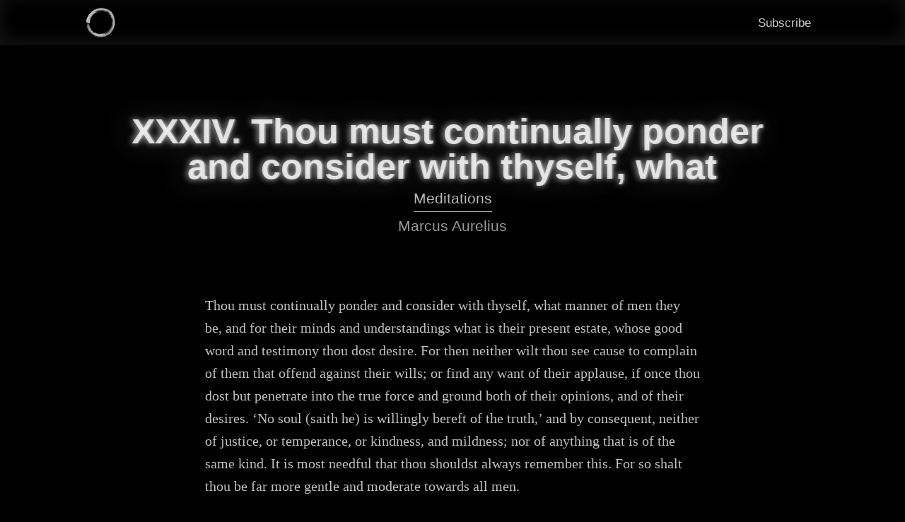

--- FILE ---
content_type: text/javascript; charset=utf-8
request_url: https://theemptyrobot.com/6e036cc218519803648b012f3991501dde96de78-883bafa4fcb5760bebab.js
body_size: 13102
content:
/*! For license information please see 6e036cc218519803648b012f3991501dde96de78-883bafa4fcb5760bebab.js.LICENSE.txt */
(window.webpackJsonp=window.webpackJsonp||[]).push([[2],{"05P9":function(n,e,t){"use strict";t.d(e,"a",(function(){return c}));var l=t("wTIg"),o=t("ufqH"),r=t("q1tI"),i=t.n(r),a=t("qKvR"),u=t("LuW/"),s=t("MbK+");class c extends i.a.Component{constructor(...n){super(...n),this.state={completed:!1},this.completedSignup=()=>{this.setState({completed:!0})}}render(){return this.state.completed?Object(a.d)(p,null,Object(a.d)("p",{style:{margin:"0px",minHeight:"170px",display:"flex",alignItems:"center",justifyContent:"center"}},"You are now subscribed.",Object(a.d)("br",null)," Do you feel empty yet?")):Object(a.d)(p,null,Object(a.d)("h3",{css:d},"Subscribe to The Empty Robot"),Object(a.d)("p",null,"Get the latest posts delivered right to your inbox"),Object(a.d)(s.a,{completedSignup:this.completedSignup}))}}const p=Object(l.a)("section",{target:"e1l42d0d0"})("margin:1.5em 0;padding:6.5vw 7vw 8vw;border:",Object(o.b)("0.1",u.a.lightgrey)," 1px solid;text-align:center;background:linear-gradient( ",Object(o.b)("0.06",u.a.whitegrey),",",Object(o.b)("0.04",u.a.whitegrey)," );border-radius:3px;p{margin-bottom:0.2em 0 1em;color:",u.a.midgrey,";font-size:2.1rem;line-height:1.55em;}@media (max-width:650px){p{font-size:1.6rem;}}.form-group{flex-grow:1;}border:1px solid ",u.a.blue,";background:linear-gradient( ",Object(o.b)("-0.06",u.a.darkmode),",",Object(o.b)("-0.03",u.a.darkmode)," );p{color:rgba(255,255,255,0.7);}"),d=Object(a.c)("margin:0 0 3px 0;padding:0;color:",u.a.darkgrey,";font-size:3.5rem;line-height:1;font-weight:600;@media (max-width:650px){font-size:2.4rem;}color:rgba(255,255,255,0.9);")},"2dtT":function(n,e,t){"use strict";var l=t("Cjod"),o=t("RdQs");n.exports=function(n){var e=n||{},t=e.createElement,i=e.Fragment,a=e.components||{},u=e.passNode;function s(n,e,l){var o=n;return r.call(a,n)&&(o=a[n],u&&(e.node=this)),t(o,e,l)}this.Compiler=function(n){var r=l(s,o(n),e.prefix);return"root"===n.type?(r="div"!==r.type||1===n.children.length&&"element"===n.children[0].type?[r]:r.props.children,t(i||"div",{},r)):r}};var r={}.hasOwnProperty},"7+hk":function(n,e,t){"use strict";var l=t("z2ZG"),o=t("du5t"),r=t("eAD1"),i=t("dXJL"),a=t("bHgY"),u=t("RXC2");n.exports=l([r,o,i,a,u])},"7cPc":function(n,e){n.exports=function(){for(var n={},e=0;e<arguments.length;e++){var l=arguments[e];for(var o in l)t.call(l,o)&&(n[o]=l[o])}return n};var t=Object.prototype.hasOwnProperty},CC3I:function(n,e,t){var l=t("Lc7W");n.exports=function(n,e){var t,o=null;if(!n||"string"!=typeof n)return o;for(var r,i,a=l(n),u="function"==typeof e,s=0,c=a.length;s<c;s++)r=(t=a[s]).property,i=t.value,u?e(r,i,t):i&&(o||(o={}),o[r]=i);return o}},Cjod:function(n,e,t){"use strict";var l=t("7+hk"),o=t("IEZ+"),r=t("F6fn"),i=t("Ho5A"),a=t("TTG4"),u=t("vfP8"),s=t("CC3I"),c=t("qrWY"),p=t("Zasy"),d=p("root"),h=p("element"),f=p("text"),g=/-([a-z])/g;function m(n,e,t,l){var o,s=l.hyperscript||l.vdom||l.vue,c=l.schema,p=r(c,e);null==t||t!=t||s&&!1===t||s&&p.boolean&&!t||(null!==t&&"object"==typeof t&&"length"in t&&(t=(p.commaSeparated?u:a).stringify(t)),p.boolean&&!0===l.hyperscript&&(t=""),l.vue?"style"!==e&&(o="attrs"):p.mustUseProperty||(!0===l.vdom?o="attributes":!0===l.hyperscript&&(o="attrs")),o?(void 0===n[o]&&(n[o]={}),n[o][p.attribute]=t):l.react&&p.space?n[i[p.property]||p.property]=t:n[p.attribute]=t)}function v(n){return Boolean(n&&n.context&&n.cleanup)}function y(n,e){return e.toUpperCase()}n.exports=function(n,e,t){var r,i,a,u,p=t||{};if("function"!=typeof n)throw new Error("h is not a function");"string"==typeof p||"boolean"==typeof p?(r=p,p={}):r=p.prefix;i=function(n){var e=n&&n("div");return Boolean(e&&("_owner"in e||"_store"in e)&&null===e.key)}(n),a=function(n){var e=n&&n("div");return Boolean(e&&e.context&&e.context._isVue)}(n),u=function(n){return n&&"VirtualNode"===n("div").type}(n),null==r&&(r=(!0===i||!0===a||!0===u)&&"h-");if(d(e))e=1===e.children.length&&h(e.children[0])?e.children[0]:{type:"element",tagName:"div",properties:{},children:e.children};else if(!h(e))throw new Error("Expected root or element, not `"+(e&&e.type||e)+"`");return function n(e,t,l){var r,i,a,u,p,d,v,w,b,k=l.schema,x=k,S=t.tagName;"html"===k.space&&"svg"===S.toLowerCase()&&(x=o,l.schema=x);!0===l.vdom&&"html"===x.space&&(S=S.toUpperCase());for(u in r=t.properties,i={},r)m(i,u,r[u],l);"string"!=typeof i.style||!0!==l.vdom&&!0!==l.vue&&!0!==l.react||(i.style=function(n,e){var t={};try{s(n,(function(n,e){t[function(n){"-ms-"===n.slice(0,4)&&(n="ms-"+n.slice(4));return n.replace(g,y)}(n)]=e}))}catch(l){throw l.message=e+"[style]"+l.message.slice("undefined".length),l}return t}(i.style,S));l.prefix&&(l.key++,i.key=l.prefix+l.key);l.vdom&&"html"!==x.space&&(i.namespace=c[x.space]);p=[],a=t.children,d=a?a.length:0,v=-1;for(;++v<d;)w=a[v],h(w)?p.push(n(e,w,l)):f(w)&&p.push(w.value);return b=0===p.length?e.call(t,S,i):e.call(t,S,i,p),l.schema=k,b}(n,e,{schema:"svg"===p.space?o:l,prefix:r,key:0,react:i,vue:a,vdom:u,hyperscript:v(n)})}},DUvi:function(n,e,t){"use strict";var l=t("bAF5"),o=t("dKIx"),r=t("qTn3");n.exports=function(n){var e,t,i=n.space,a=n.mustUseProperty||[],u=n.attributes||{},s=n.properties,c=n.transform,p={},d={};for(e in s)t=new r(e,c(u,e),s[e],i),-1!==a.indexOf(e)&&(t.mustUseProperty=!0),p[e]=t,d[l(e)]=e,d[l(t.attribute)]=e;return new o(p,d,i)}},F6fn:function(n,e,t){"use strict";var l=t("bAF5"),o=t("qTn3"),r=t("Ut8p");n.exports=function(n,e){var t=l(e),p=e,d=r;if(t in n.normal)return n.property[n.normal[t]];t.length>4&&"data"===t.slice(0,4)&&i.test(e)&&("-"===e.charAt(4)?p=function(n){var e=n.slice(5).replace(a,c);return"data"+e.charAt(0).toUpperCase()+e.slice(1)}(e):e=function(n){var e=n.slice(4);if(a.test(e))return n;"-"!==(e=e.replace(u,s)).charAt(0)&&(e="-"+e);return"data"+e}(e),d=o);return new d(p,e)};var i=/^data[-\w.:]+$/i,a=/-[a-z]/g,u=/[A-Z]/g;function s(n){return"-"+n.toLowerCase()}function c(n){return n.charAt(1).toUpperCase()}},FWC9:function(n,e,t){"use strict";var l=0;function o(){return Math.pow(2,++l)}e.boolean=o(),e.booleanish=o(),e.overloadedBoolean=o(),e.number=o(),e.spaceSeparated=o(),e.commaSeparated=o(),e.commaOrSpaceSeparated=o()},Ho5A:function(n){n.exports=JSON.parse('{"classId":"classID","dataType":"datatype","itemId":"itemID","strokeDashArray":"strokeDasharray","strokeDashOffset":"strokeDashoffset","strokeLineCap":"strokeLinecap","strokeLineJoin":"strokeLinejoin","strokeMiterLimit":"strokeMiterlimit","typeOf":"typeof","xLinkActuate":"xlinkActuate","xLinkArcRole":"xlinkArcrole","xLinkHref":"xlinkHref","xLinkRole":"xlinkRole","xLinkShow":"xlinkShow","xLinkTitle":"xlinkTitle","xLinkType":"xlinkType","xmlnsXLink":"xmlnsXlink"}')},"IEZ+":function(n,e,t){"use strict";var l=t("z2ZG"),o=t("du5t"),r=t("eAD1"),i=t("dXJL"),a=t("bHgY"),u=t("zktx");n.exports=l([r,o,i,a,u])},JMON:function(n,e,t){"use strict";n.exports=o;var l=t("SAtU");function o(n,e,t,o){var i;function a(n,l,u){var s,c=[];return(e&&!i(n,l,u[u.length-1]||null)||!1!==(c=r(t(n,u)))[0])&&n.children&&"skip"!==c[0]&&!1===(s=r(function(n,e){var t,l=o?-1:1,r=(o?n.length:-1)+l;for(;r>-1&&r<n.length;){if(!1===(t=a(n[r],r,e))[0])return t;r="number"==typeof t[1]?t[1]:r+l}}(n.children,u.concat(n))))[0]?s:c}"function"==typeof e&&"function"!=typeof t&&(o=t,t=e,e=null),i=l(e),a(n,null,[])}function r(n){return null!==n&&"object"==typeof n&&"length"in n?n:"number"==typeof n?[!0,n]:[n]}o.CONTINUE=!0,o.SKIP="skip",o.EXIT=!1},Lc7W:function(n,e){var t=/\/\*[^*]*\*+([^/*][^*]*\*+)*\//g,l=/\n/g,o=/^\s*/,r=/^(\*?[-#/*\\\w]+(\[[0-9a-z_-]+\])?)\s*/,i=/^:\s*/,a=/^((?:'(?:\\'|.)*?'|"(?:\\"|.)*?"|\([^)]*?\)|[^};])+)/,u=/^[;\s]*/,s=/^\s+|\s+$/g;function c(n){return n?n.replace(s,""):""}n.exports=function(n,e){if("string"!=typeof n)throw new TypeError("First argument must be a string");if(!n)return[];e=e||{};var s=1,p=1;function d(n){var e=n.match(l);e&&(s+=e.length);var t=n.lastIndexOf("\n");p=~t?n.length-t:p+n.length}function h(){var n={line:s,column:p};return function(e){return e.position=new f(n),y(),e}}function f(n){this.start=n,this.end={line:s,column:p},this.source=e.source}f.prototype.content=n;var g=[];function m(t){var l=new Error(e.source+":"+s+":"+p+": "+t);if(l.reason=t,l.filename=e.source,l.line=s,l.column=p,l.source=n,!e.silent)throw l;g.push(l)}function v(e){var t=e.exec(n);if(t){var l=t[0];return d(l),n=n.slice(l.length),t}}function y(){v(o)}function w(n){var e;for(n=n||[];e=b();)!1!==e&&n.push(e);return n}function b(){var e=h();if("/"==n.charAt(0)&&"*"==n.charAt(1)){for(var t=2;""!=n.charAt(t)&&("*"!=n.charAt(t)||"/"!=n.charAt(t+1));)++t;if(t+=2,""===n.charAt(t-1))return m("End of comment missing");var l=n.slice(2,t-2);return p+=2,d(l),n=n.slice(t),p+=2,e({type:"comment",comment:l})}}function k(){var n=h(),e=v(r);if(e){if(b(),!v(i))return m("property missing ':'");var l=v(a),o=n({type:"declaration",property:c(e[0].replace(t,"")),value:l?c(l[0].replace(t,"")):""});return v(u),o}}return y(),function(){var n,e=[];for(w(e);n=k();)!1!==n&&(e.push(n),w(e));return e}()}},RXC2:function(n,e,t){"use strict";var l=t("FWC9"),o=t("DUvi"),r=t("y3WP"),i=l.boolean,a=l.overloadedBoolean,u=l.booleanish,s=l.number,c=l.spaceSeparated,p=l.commaSeparated;n.exports=o({space:"html",attributes:{acceptcharset:"accept-charset",classname:"class",htmlfor:"for",httpequiv:"http-equiv"},transform:r,mustUseProperty:["checked","multiple","muted","selected"],properties:{abbr:null,accept:p,acceptCharset:c,accessKey:c,action:null,allow:null,allowFullScreen:i,allowPaymentRequest:i,allowUserMedia:i,alt:null,as:null,async:i,autoCapitalize:null,autoComplete:c,autoFocus:i,autoPlay:i,capture:i,charSet:null,checked:i,cite:null,className:c,cols:s,colSpan:null,content:null,contentEditable:u,controls:i,controlsList:c,coords:s|p,crossOrigin:null,data:null,dateTime:null,decoding:null,default:i,defer:i,dir:null,dirName:null,disabled:i,download:a,draggable:u,encType:null,enterKeyHint:null,form:null,formAction:null,formEncType:null,formMethod:null,formNoValidate:i,formTarget:null,headers:c,height:s,hidden:i,high:s,href:null,hrefLang:null,htmlFor:c,httpEquiv:c,id:null,imageSizes:null,imageSrcSet:p,inputMode:null,integrity:null,is:null,isMap:i,itemId:null,itemProp:c,itemRef:c,itemScope:i,itemType:c,kind:null,label:null,lang:null,language:null,list:null,loop:i,low:s,manifest:null,max:null,maxLength:s,media:null,method:null,min:null,minLength:s,multiple:i,muted:i,name:null,nonce:null,noModule:i,noValidate:i,onAbort:null,onAfterPrint:null,onAuxClick:null,onBeforePrint:null,onBeforeUnload:null,onBlur:null,onCancel:null,onCanPlay:null,onCanPlayThrough:null,onChange:null,onClick:null,onClose:null,onContextMenu:null,onCopy:null,onCueChange:null,onCut:null,onDblClick:null,onDrag:null,onDragEnd:null,onDragEnter:null,onDragExit:null,onDragLeave:null,onDragOver:null,onDragStart:null,onDrop:null,onDurationChange:null,onEmptied:null,onEnded:null,onError:null,onFocus:null,onFormData:null,onHashChange:null,onInput:null,onInvalid:null,onKeyDown:null,onKeyPress:null,onKeyUp:null,onLanguageChange:null,onLoad:null,onLoadedData:null,onLoadedMetadata:null,onLoadEnd:null,onLoadStart:null,onMessage:null,onMessageError:null,onMouseDown:null,onMouseEnter:null,onMouseLeave:null,onMouseMove:null,onMouseOut:null,onMouseOver:null,onMouseUp:null,onOffline:null,onOnline:null,onPageHide:null,onPageShow:null,onPaste:null,onPause:null,onPlay:null,onPlaying:null,onPopState:null,onProgress:null,onRateChange:null,onRejectionHandled:null,onReset:null,onResize:null,onScroll:null,onSecurityPolicyViolation:null,onSeeked:null,onSeeking:null,onSelect:null,onSlotChange:null,onStalled:null,onStorage:null,onSubmit:null,onSuspend:null,onTimeUpdate:null,onToggle:null,onUnhandledRejection:null,onUnload:null,onVolumeChange:null,onWaiting:null,onWheel:null,open:i,optimum:s,pattern:null,ping:c,placeholder:null,playsInline:i,poster:null,preload:null,readOnly:i,referrerPolicy:null,rel:c,required:i,reversed:i,rows:s,rowSpan:s,sandbox:c,scope:null,scoped:i,seamless:i,selected:i,shape:null,size:s,sizes:null,slot:null,span:s,spellCheck:u,src:null,srcDoc:null,srcLang:null,srcSet:p,start:s,step:null,style:null,tabIndex:s,target:null,title:null,translate:null,type:null,typeMustMatch:i,useMap:null,value:u,width:s,wrap:null,align:null,aLink:null,archive:c,axis:null,background:null,bgColor:null,border:s,borderColor:null,bottomMargin:s,cellPadding:null,cellSpacing:null,char:null,charOff:null,classId:null,clear:null,code:null,codeBase:null,codeType:null,color:null,compact:i,declare:i,event:null,face:null,frame:null,frameBorder:null,hSpace:s,leftMargin:s,link:null,longDesc:null,lowSrc:null,marginHeight:s,marginWidth:s,noResize:i,noHref:i,noShade:i,noWrap:i,object:null,profile:null,prompt:null,rev:null,rightMargin:s,rules:null,scheme:null,scrolling:u,standby:null,summary:null,text:null,topMargin:s,valueType:null,version:null,vAlign:null,vLink:null,vSpace:s,allowTransparency:null,autoCorrect:null,autoSave:null,disablePictureInPicture:i,disableRemotePlayback:i,prefix:null,property:null,results:s,security:null,unselectable:null}})},RdQs:function(n,e,t){"use strict";var l=t("ptzP"),o=Object.prototype.hasOwnProperty,r={align:"text-align",valign:"vertical-align",height:"height",width:"width"};function i(n){var e;if("tr"===n.tagName||"td"===n.tagName||"th"===n.tagName)for(e in r)o.call(r,e)&&void 0!==n.properties[e]&&(a(n,r[e],n.properties[e]),delete n.properties[e])}function a(n,e,t){var l=(n.properties.style||"").trim();l&&!/;\s*/.test(l)&&(l+=";"),l&&(l+=" ");var o=l+e+": "+t+";";n.properties.style=o}n.exports=function(n){return l(n,"element",i),n}},SAtU:function(n,e,t){"use strict";function l(n){if("string"==typeof n)return function(n){return function(e){return Boolean(e&&e.type===n)}}(n);if(null==n)return i;if("object"==typeof n)return("length"in n?r:o)(n);if("function"==typeof n)return n;throw new Error("Expected function, string, or object as test")}function o(n){return function(e){var t;for(t in n)if(e[t]!==n[t])return!1;return!0}}function r(n){var e=function(n){for(var e=[],t=n.length,o=-1;++o<t;)e[o]=l(n[o]);return e}(n),t=e.length;return function(){var n=-1;for(;++n<t;)if(e[n].apply(this,arguments))return!0;return!1}}function i(){return!0}n.exports=l},TSYQ:function(n,e,t){var l;!function(){"use strict";var t={}.hasOwnProperty;function o(){for(var n=[],e=0;e<arguments.length;e++){var l=arguments[e];if(l){var r=typeof l;if("string"===r||"number"===r)n.push(l);else if(Array.isArray(l)&&l.length){var i=o.apply(null,l);i&&n.push(i)}else if("object"===r)for(var a in l)t.call(l,a)&&l[a]&&n.push(a)}}return n.join(" ")}n.exports?(o.default=o,n.exports=o):void 0===(l=function(){return o}.apply(e,[]))||(n.exports=l)}()},TTG4:function(n,e,t){"use strict";e.parse=function(n){var e=String(n||"").trim();return""===e?[]:e.split(l)},e.stringify=function(n){return n.join(" ").trim()};var l=/[ \t\n\r\f]+/g},Ut8p:function(n,e,t){"use strict";n.exports=o;var l=o.prototype;function o(n,e){this.property=n,this.attribute=e}l.space=null,l.attribute=null,l.property=null,l.boolean=!1,l.booleanish=!1,l.overloadedBoolean=!1,l.number=!1,l.commaSeparated=!1,l.spaceSeparated=!1,l.commaOrSpaceSeparated=!1,l.mustUseProperty=!1,l.defined=!1},Zasy:function(n,e,t){"use strict";function l(n){if("string"==typeof n)return function(n){return function(e){return Boolean(e&&e.type===n)}}(n);if(null==n)return i;if("object"==typeof n)return("length"in n?r:o)(n);if("function"==typeof n)return n;throw new Error("Expected function, string, or object as test")}function o(n){return function(e){var t;for(t in n)if(e[t]!==n[t])return!1;return!0}}function r(n){var e=function(n){for(var e=[],t=n.length,o=-1;++o<t;)e[o]=l(n[o]);return e}(n),t=e.length;return function(){var n=-1;for(;++n<t;)if(e[n].apply(this,arguments))return!0;return!1}}function i(){return!0}n.exports=l},bAF5:function(n,e,t){"use strict";n.exports=function(n){return n.toLowerCase()}},bHgY:function(n,e,t){"use strict";var l=t("FWC9"),o=t("DUvi"),r=l.booleanish,i=l.number,a=l.spaceSeparated;n.exports=o({transform:function(n,e){return"role"===e?e:"aria-"+e.slice(4).toLowerCase()},properties:{ariaActiveDescendant:null,ariaAtomic:r,ariaAutoComplete:null,ariaBusy:r,ariaChecked:r,ariaColCount:i,ariaColIndex:i,ariaColSpan:i,ariaControls:a,ariaCurrent:null,ariaDescribedBy:a,ariaDetails:null,ariaDisabled:r,ariaDropEffect:a,ariaErrorMessage:null,ariaExpanded:r,ariaFlowTo:a,ariaGrabbed:r,ariaHasPopup:null,ariaHidden:r,ariaInvalid:null,ariaKeyShortcuts:null,ariaLabel:null,ariaLabelledBy:a,ariaLevel:i,ariaLive:null,ariaModal:r,ariaMultiLine:r,ariaMultiSelectable:r,ariaOrientation:null,ariaOwns:a,ariaPlaceholder:null,ariaPosInSet:i,ariaPressed:r,ariaReadOnly:r,ariaRelevant:null,ariaRequired:r,ariaRoleDescription:a,ariaRowCount:i,ariaRowIndex:i,ariaRowSpan:i,ariaSelected:r,ariaSetSize:i,ariaSort:null,ariaValueMax:i,ariaValueMin:i,ariaValueNow:i,ariaValueText:null,role:null}})},dKIx:function(n,e,t){"use strict";n.exports=o;var l=o.prototype;function o(n,e,t){this.property=n,this.normal=e,t&&(this.space=t)}l.space=null,l.normal={},l.property={}},dXJL:function(n,e,t){"use strict";var l=t("DUvi"),o=t("y3WP");n.exports=l({space:"xmlns",attributes:{xmlnsxlink:"xmlns:xlink"},transform:o,properties:{xmlns:null,xmlnsXLink:null}})},du5t:function(n,e,t){"use strict";var l=t("DUvi");n.exports=l({space:"xlink",transform:function(n,e){return"xlink:"+e.slice(5).toLowerCase()},properties:{xLinkActuate:null,xLinkArcRole:null,xLinkHref:null,xLinkRole:null,xLinkShow:null,xLinkTitle:null,xLinkType:null}})},eAD1:function(n,e,t){"use strict";var l=t("DUvi");n.exports=l({space:"xml",transform:function(n,e){return"xml:"+e.slice(3).toLowerCase()},properties:{xmlLang:null,xmlBase:null,xmlSpace:null}})},ptzP:function(n,e,t){"use strict";n.exports=a;var l=t("JMON"),o=l.CONTINUE,r=l.SKIP,i=l.EXIT;function a(n,e,t,o){"function"==typeof e&&"function"!=typeof t&&(o=t,t=e,e=null),l(n,e,(function(n,e){var l=e[e.length-1],o=l?l.children.indexOf(n):null;return t(n,o,l)}),o)}a.CONTINUE=o,a.SKIP=r,a.EXIT=i},qTn3:function(n,e,t){"use strict";var l=t("Ut8p"),o=t("FWC9");n.exports=a,a.prototype=new l,a.prototype.defined=!0;var r=["boolean","booleanish","overloadedBoolean","number","commaSeparated","spaceSeparated","commaOrSpaceSeparated"],i=r.length;function a(n,e,t,a){var s,c=-1;for(u(this,"space",a),l.call(this,n,e);++c<i;)u(this,s=r[c],(t&o[s])===o[s])}function u(n,e,t){t&&(n[e]=t)}},qrWY:function(n){n.exports=JSON.parse('{"html":"http://www.w3.org/1999/xhtml","mathml":"http://www.w3.org/1998/Math/MathML","svg":"http://www.w3.org/2000/svg","xlink":"http://www.w3.org/1999/xlink","xml":"http://www.w3.org/XML/1998/namespace","xmlns":"http://www.w3.org/2000/xmlns/"}')},rRRB:function(n,e,t){"use strict";t.d(e,"a",(function(){return U}));var l,o=t("q1tI"),r=t.n(o),i=t("qKvR"),a=(l=function(n,e){return(l=Object.setPrototypeOf||{__proto__:[]}instanceof Array&&function(n,e){n.__proto__=e}||function(n,e){for(var t in e)Object.prototype.hasOwnProperty.call(e,t)&&(n[t]=e[t])})(n,e)},function(n,e){function t(){this.constructor=n}l(n,e),n.prototype=null===e?Object.create(e):(t.prototype=e.prototype,new t)}),u=function(n){function e(e){var t=n.call(this,e)||this;return t.name="AssertionError",t}return a(e,n),e}(Error);function s(n,e){if(!n)throw new u(e)}function c(n){var e=Object.entries(n).filter((function(n){var e=n[1];return null!=e})).map((function(n){var e=n[0],t=n[1];return encodeURIComponent(e)+"="+encodeURIComponent(String(t))}));return e.length>0?"?"+e.join("&"):""}var p=t("TSYQ"),d=t.n(p),h=function(){var n=function(e,t){return(n=Object.setPrototypeOf||{__proto__:[]}instanceof Array&&function(n,e){n.__proto__=e}||function(n,e){for(var t in e)Object.prototype.hasOwnProperty.call(e,t)&&(n[t]=e[t])})(e,t)};return function(e,t){function l(){this.constructor=e}n(e,t),e.prototype=null===t?Object.create(t):(l.prototype=t.prototype,new l)}}(),f=function(){return(f=Object.assign||function(n){for(var e,t=1,l=arguments.length;t<l;t++)for(var o in e=arguments[t])Object.prototype.hasOwnProperty.call(e,o)&&(n[o]=e[o]);return n}).apply(this,arguments)},g=function(n,e,t,l){return new(t||(t=Promise))((function(o,r){function i(n){try{u(l.next(n))}catch(e){r(e)}}function a(n){try{u(l.throw(n))}catch(e){r(e)}}function u(n){var e;n.done?o(n.value):(e=n.value,e instanceof t?e:new t((function(n){n(e)}))).then(i,a)}u((l=l.apply(n,e||[])).next())}))},m=function(n,e){var t,l,o,r,i={label:0,sent:function(){if(1&o[0])throw o[1];return o[1]},trys:[],ops:[]};return r={next:a(0),throw:a(1),return:a(2)},"function"==typeof Symbol&&(r[Symbol.iterator]=function(){return this}),r;function a(r){return function(a){return function(r){if(t)throw new TypeError("Generator is already executing.");for(;i;)try{if(t=1,l&&(o=2&r[0]?l.return:r[0]?l.throw||((o=l.return)&&o.call(l),0):l.next)&&!(o=o.call(l,r[1])).done)return o;switch(l=0,o&&(r=[2&r[0],o.value]),r[0]){case 0:case 1:o=r;break;case 4:return i.label++,{value:r[1],done:!1};case 5:i.label++,l=r[1],r=[0];continue;case 7:r=i.ops.pop(),i.trys.pop();continue;default:if(!(o=i.trys,(o=o.length>0&&o[o.length-1])||6!==r[0]&&2!==r[0])){i=0;continue}if(3===r[0]&&(!o||r[1]>o[0]&&r[1]<o[3])){i.label=r[1];break}if(6===r[0]&&i.label<o[1]){i.label=o[1],o=r;break}if(o&&i.label<o[2]){i.label=o[2],i.ops.push(r);break}o[2]&&i.ops.pop(),i.trys.pop();continue}r=e.call(n,i)}catch(a){r=[6,a],l=0}finally{t=o=0}if(5&r[0])throw r[1];return{value:r[0]?r[1]:void 0,done:!0}}([r,a])}}},v=function(n,e){var t={};for(var l in n)Object.prototype.hasOwnProperty.call(n,l)&&e.indexOf(l)<0&&(t[l]=n[l]);if(null!=n&&"function"==typeof Object.getOwnPropertySymbols){var o=0;for(l=Object.getOwnPropertySymbols(n);o<l.length;o++)e.indexOf(l[o])<0&&Object.prototype.propertyIsEnumerable.call(n,l[o])&&(t[l[o]]=n[l[o]])}return t},y=function(n){return!!n&&("object"==typeof n||"function"==typeof n)&&"function"==typeof n.then},w=function(n,e){return{left:window.outerWidth/2+(window.screenX||window.screenLeft||0)-n/2,top:window.outerHeight/2+(window.screenY||window.screenTop||0)-e/2}},b=function(n,e){return{top:(window.screen.height-e)/2,left:(window.screen.width-n)/2}};function k(n,e,t){var l=e.height,o=e.width,r=v(e,["height","width"]),i=f({height:l,width:o,location:"no",toolbar:"no",status:"no",directories:"no",menubar:"no",scrollbars:"yes",resizable:"no",centerscreen:"yes",chrome:"yes"},r),a=window.open(n,"",Object.keys(i).map((function(n){return n+"="+i[n]})).join(", "));if(t)var u=window.setInterval((function(){try{(null===a||a.closed)&&(window.clearInterval(u),t(a))}catch(n){console.error(n)}}),1e3);return a}var x=function(n){function e(){var e=null!==n&&n.apply(this,arguments)||this;return e.openShareDialog=function(n){var t=e.props,l=t.onShareWindowClose,o=t.windowHeight,r=void 0===o?400:o,i=t.windowPosition,a=void 0===i?"windowCenter":i,u=t.windowWidth,s=void 0===u?550:u;k(n,f({height:r,width:s},"windowCenter"===a?w(s,r):b(s,r)),l)},e.handleClick=function(n){return g(e,void 0,void 0,(function(){var e,t,l,o,r,i,a,u,s,c;return m(this,(function(p){switch(p.label){case 0:return e=this.props,t=e.beforeOnClick,l=e.disabled,o=e.networkLink,r=e.onClick,i=e.url,a=e.openShareDialogOnClick,u=e.opts,s=o(i,u),l?[2]:(n.preventDefault(),t?(c=t(),y(c)?[4,c]:[3,2]):[3,2]);case 1:p.sent(),p.label=2;case 2:return a&&this.openShareDialog(s),r&&r(n,s),[2]}}))}))},e}return h(e,n),e.prototype.render=function(){var n=this.props,e=(n.beforeOnClick,n.children),t=n.className,l=n.disabled,o=n.disabledStyle,i=n.forwardedRef,a=(n.networkLink,n.networkName),u=(n.onShareWindowClose,n.openShareDialogOnClick,n.opts,n.resetButtonStyle),s=n.style,c=(n.url,n.windowHeight,n.windowPosition,n.windowWidth,v(n,["beforeOnClick","children","className","disabled","disabledStyle","forwardedRef","networkLink","networkName","onShareWindowClose","openShareDialogOnClick","opts","resetButtonStyle","style","url","windowHeight","windowPosition","windowWidth"])),p=d()("react-share__ShareButton",{"react-share__ShareButton--disabled":!!l,disabled:!!l},t),h=f(f(u?{backgroundColor:"transparent",border:"none",padding:0,font:"inherit",color:"inherit",cursor:"pointer"}:{},s),l&&o);return r.a.createElement("button",f({},c,{"aria-label":c["aria-label"]||a,className:p,onClick:this.handleClick,ref:i,style:h}),e)},e.defaultProps={disabledStyle:{opacity:.6},openShareDialogOnClick:!0,resetButtonStyle:!0},e}(o.Component),S=function(){return(S=Object.assign||function(n){for(var e,t=1,l=arguments.length;t<l;t++)for(var o in e=arguments[t])Object.prototype.hasOwnProperty.call(e,o)&&(n[o]=e[o]);return n}).apply(this,arguments)};var O=function(n,e,t,l){function i(o,i){var a=t(o),u=S({},o);return Object.keys(a).forEach((function(n){delete u[n]})),r.a.createElement(x,S({},l,u,{forwardedRef:i,networkName:n,networkLink:e,opts:t(o)}))}return i.displayName="ShareButton-"+n,Object(o.forwardRef)(i)};var C=O("facebook",(function(n,e){var t=e.quote,l=e.hashtag;return s(n,"facebook.url"),"https://www.facebook.com/sharer/sharer.php"+c({u:n,quote:t,hashtag:l})}),(function(n){return{quote:n.quote,hashtag:n.hashtag}}),{windowWidth:550,windowHeight:400}),P=function(){return(P=Object.assign||function(n){for(var e,t=1,l=arguments.length;t<l;t++)for(var o in e=arguments[t])Object.prototype.hasOwnProperty.call(e,o)&&(n[o]=e[o]);return n}).apply(this,arguments)},L=function(n,e){var t={};for(var l in n)Object.prototype.hasOwnProperty.call(n,l)&&e.indexOf(l)<0&&(t[l]=n[l]);if(null!=n&&"function"==typeof Object.getOwnPropertySymbols){var o=0;for(l=Object.getOwnPropertySymbols(n);o<l.length;o++)e.indexOf(l[o])<0&&Object.prototype.propertyIsEnumerable.call(n,l[o])&&(t[l[o]]=n[l[o]])}return t};function D(n){var e=function(e){var t=e.bgStyle,l=e.borderRadius,o=e.iconFillColor,i=e.round,a=e.size,u=L(e,["bgStyle","borderRadius","iconFillColor","round","size"]);return r.a.createElement("svg",P({viewBox:"0 0 64 64",width:a,height:a},u),i?r.a.createElement("circle",{cx:"32",cy:"32",r:"31",fill:n.color,style:t}):r.a.createElement("rect",{width:"64",height:"64",rx:l,ry:l,fill:n.color,style:t}),r.a.createElement("path",{d:n.path,fill:o}))};return e.defaultProps={bgStyle:{},borderRadius:0,iconFillColor:"white",size:64},e}var M=D({color:"#3b5998",networkName:"facebook",path:"M34.1,47V33.3h4.6l0.7-5.3h-5.3v-3.4c0-1.5,0.4-2.6,2.6-2.6l2.8,0v-4.8c-0.5-0.1-2.2-0.2-4.1-0.2 c-4.1,0-6.9,2.5-6.9,7V28H24v5.3h4.6V47H34.1z"});var j=O("twitter",(function(n,e){var t=e.title,l=e.via,o=e.hashtags,r=void 0===o?[]:o,i=e.related,a=void 0===i?[]:i;return s(n,"twitter.url"),s(Array.isArray(r),"twitter.hashtags is not an array"),s(Array.isArray(a),"twitter.related is not an array"),"https://twitter.com/share"+c({url:n,text:t,via:l,hashtags:r.length>0?r.join(","):void 0,related:a.length>0?a.join(","):void 0})}),(function(n){return{hashtags:n.hashtags,title:n.title,via:n.via,related:n.related}}),{windowWidth:550,windowHeight:400}),E=D({color:"#00aced",networkName:"twitter",path:"M48,22.1c-1.2,0.5-2.4,0.9-3.8,1c1.4-0.8,2.4-2.1,2.9-3.6c-1.3,0.8-2.7,1.3-4.2,1.6 C41.7,19.8,40,19,38.2,19c-3.6,0-6.6,2.9-6.6,6.6c0,0.5,0.1,1,0.2,1.5c-5.5-0.3-10.3-2.9-13.5-6.9c-0.6,1-0.9,2.1-0.9,3.3 c0,2.3,1.2,4.3,2.9,5.5c-1.1,0-2.1-0.3-3-0.8c0,0,0,0.1,0,0.1c0,3.2,2.3,5.8,5.3,6.4c-0.6,0.1-1.1,0.2-1.7,0.2c-0.4,0-0.8,0-1.2-0.1 c0.8,2.6,3.3,4.5,6.1,4.6c-2.2,1.8-5.1,2.8-8.2,2.8c-0.5,0-1.1,0-1.6-0.1c2.9,1.9,6.4,2.9,10.1,2.9c12.1,0,18.7-10,18.7-18.7 c0-0.3,0-0.6,0-0.8C46,24.5,47.1,23.4,48,22.1z"});var A=O("reddit",(function(n,e){var t=e.title;return s(n,"reddit.url"),"https://www.reddit.com/submit"+c({url:n,title:t})}),(function(n){return{title:n.title}}),{windowWidth:660,windowHeight:460,windowPosition:"windowCenter"}),R=D({color:"#5f99cf",networkName:"reddit",path:"m 52.8165,31.942362 c 0,-2.4803 -2.0264,-4.4965 -4.5169,-4.4965 -1.2155,0 -2.3171,0.4862 -3.128,1.2682 -3.077,-2.0247 -7.2403,-3.3133 -11.8507,-3.4782 l 2.5211,-7.9373 6.8272,1.5997 -0.0102,0.0986 c 0,2.0281 1.6575,3.6771 3.6958,3.6771 2.0366,0 3.6924,-1.649 3.6924,-3.6771 0,-2.0281 -1.6575,-3.6788 -3.6924,-3.6788 -1.564,0 -2.8968,0.9758 -3.4357,2.3443 l -7.3593,-1.7255 c -0.3213,-0.0782 -0.6477,0.1071 -0.748,0.4233 L 32,25.212062 c -4.8246,0.0578 -9.1953,1.3566 -12.41,3.4425 -0.8058,-0.7446 -1.8751,-1.2104 -3.0583,-1.2104 -2.4905,0 -4.5152,2.0179 -4.5152,4.4982 0,1.649 0.9061,3.0787 2.2389,3.8607 -0.0884,0.4794 -0.1462,0.9639 -0.1462,1.4569 0,6.6487 8.1736,12.0581 18.2223,12.0581 10.0487,0 18.224,-5.4094 18.224,-12.0581 0,-0.4658 -0.0493,-0.9248 -0.1275,-1.377 1.4144,-0.7599 2.3885,-2.2304 2.3885,-3.9406 z m -29.2808,3.0872 c 0,-1.4756 1.207,-2.6775 2.6894,-2.6775 1.4824,0 2.6877,1.2019 2.6877,2.6775 0,1.4756 -1.2053,2.6758 -2.6877,2.6758 -1.4824,0 -2.6894,-1.2002 -2.6894,-2.6758 z m 15.4037,7.9373 c -1.3549,1.3481 -3.4816,2.0043 -6.5008,2.0043 l -0.0221,-0.0051 -0.0221,0.0051 c -3.0209,0 -5.1476,-0.6562 -6.5008,-2.0043 -0.2465,-0.2448 -0.2465,-0.6443 0,-0.8891 0.2465,-0.2465 0.6477,-0.2465 0.8942,0 1.105,1.0999 2.9393,1.6337 5.6066,1.6337 l 0.0221,0.0051 0.0221,-0.0051 c 2.6673,0 4.5016,-0.5355 5.6066,-1.6354 0.2465,-0.2465 0.6477,-0.2448 0.8942,0 0.2465,0.2465 0.2465,0.6443 0,0.8908 z m -0.3213,-5.2615 c -1.4824,0 -2.6877,-1.2002 -2.6877,-2.6758 0,-1.4756 1.2053,-2.6775 2.6877,-2.6775 1.4824,0 2.6877,1.2019 2.6877,2.6775 0,1.4756 -1.2053,2.6758 -2.6877,2.6758 z"});var T=O("linkedin",(function(n,e){var t=e.title,l=e.summary,o=e.source;return s(n,"linkedin.url"),"https://linkedin.com/shareArticle"+c({url:n,mini:"true",title:t,summary:l,source:o})}),(function(n){return{title:n.title,summary:n.summary,source:n.source}}),{windowWidth:750,windowHeight:600}),z=D({color:"#007fb1",networkName:"linkedin",path:"M20.4,44h5.4V26.6h-5.4V44z M23.1,18c-1.7,0-3.1,1.4-3.1,3.1c0,1.7,1.4,3.1,3.1,3.1 c1.7,0,3.1-1.4,3.1-3.1C26.2,19.4,24.8,18,23.1,18z M39.5,26.2c-2.6,0-4.4,1.4-5.1,2.8h-0.1v-2.4h-5.2V44h5.4v-8.6 c0-2.3,0.4-4.5,3.2-4.5c2.8,0,2.8,2.6,2.8,4.6V44H46v-9.5C46,29.8,45,26.2,39.5,26.2z"});const U=({title:n,url:e,twitterHandle:t,tags:l})=>Object(i.d)("div",null,Object(i.d)("br",null),Object(i.d)("p",{style:{textAlign:"center"}},"Spread the word:"),Object(i.d)("div",{css:I},Object(i.d)(C,{url:e},Object(i.d)(M,{style:{fill:"none"},size:44})),Object(i.d)(j,{url:e,title:n,via:t,hashtags:l},Object(i.d)(E,{size:44})),Object(i.d)(A,{url:e,title:n},Object(i.d)(R,{size:44})),Object(i.d)(T,{url:e},Object(i.d)(z,{size:44})))),I={name:"u2l0hq",styles:"svg{rect{fill:none;}}svg:hover{path{fill:#3eb0ef;color:#3eb0ef;}}text-align:center;"}},vGni:function(n,e,t){"use strict";n.exports=function(n,e){return e in n?n[e]:e}},vfP8:function(n,e,t){"use strict";e.parse=function(n){var e,t=[],l=String(n||""),o=l.indexOf(","),r=0,i=!1;for(;!i;)-1===o&&(o=l.length,i=!0),!(e=l.slice(r,o).trim())&&i||t.push(e),r=o+1,o=l.indexOf(",",r);return t},e.stringify=function(n,e){var t=e||{},l=!1===t.padLeft?"":" ",o=t.padRight?" ":"";""===n[n.length-1]&&(n=n.concat(""));return n.join(o+","+l).trim()}},y3WP:function(n,e,t){"use strict";var l=t("vGni");n.exports=function(n,e){return l(n,e.toLowerCase())}},z2ZG:function(n,e,t){"use strict";var l=t("7cPc"),o=t("dKIx");n.exports=function(n){var e,t,r=n.length,i=[],a=[],u=-1;for(;++u<r;)e=n[u],i.push(e.property),a.push(e.normal),t=e.space;return new o(l.apply(null,i),l.apply(null,a),t)}},zktx:function(n,e,t){"use strict";var l=t("FWC9"),o=t("DUvi"),r=t("vGni"),i=l.boolean,a=l.number,u=l.spaceSeparated,s=l.commaSeparated,c=l.commaOrSpaceSeparated;n.exports=o({space:"svg",attributes:{accentHeight:"accent-height",alignmentBaseline:"alignment-baseline",arabicForm:"arabic-form",baselineShift:"baseline-shift",capHeight:"cap-height",className:"class",clipPath:"clip-path",clipRule:"clip-rule",colorInterpolation:"color-interpolation",colorInterpolationFilters:"color-interpolation-filters",colorProfile:"color-profile",colorRendering:"color-rendering",crossOrigin:"crossorigin",dataType:"datatype",dominantBaseline:"dominant-baseline",enableBackground:"enable-background",fillOpacity:"fill-opacity",fillRule:"fill-rule",floodColor:"flood-color",floodOpacity:"flood-opacity",fontFamily:"font-family",fontSize:"font-size",fontSizeAdjust:"font-size-adjust",fontStretch:"font-stretch",fontStyle:"font-style",fontVariant:"font-variant",fontWeight:"font-weight",glyphName:"glyph-name",glyphOrientationHorizontal:"glyph-orientation-horizontal",glyphOrientationVertical:"glyph-orientation-vertical",hrefLang:"hreflang",horizAdvX:"horiz-adv-x",horizOriginX:"horiz-origin-x",horizOriginY:"horiz-origin-y",imageRendering:"image-rendering",letterSpacing:"letter-spacing",lightingColor:"lighting-color",markerEnd:"marker-end",markerMid:"marker-mid",markerStart:"marker-start",navDown:"nav-down",navDownLeft:"nav-down-left",navDownRight:"nav-down-right",navLeft:"nav-left",navNext:"nav-next",navPrev:"nav-prev",navRight:"nav-right",navUp:"nav-up",navUpLeft:"nav-up-left",navUpRight:"nav-up-right",onAbort:"onabort",onActivate:"onactivate",onAfterPrint:"onafterprint",onBeforePrint:"onbeforeprint",onBegin:"onbegin",onCancel:"oncancel",onCanPlay:"oncanplay",onCanPlayThrough:"oncanplaythrough",onChange:"onchange",onClick:"onclick",onClose:"onclose",onCopy:"oncopy",onCueChange:"oncuechange",onCut:"oncut",onDblClick:"ondblclick",onDrag:"ondrag",onDragEnd:"ondragend",onDragEnter:"ondragenter",onDragExit:"ondragexit",onDragLeave:"ondragleave",onDragOver:"ondragover",onDragStart:"ondragstart",onDrop:"ondrop",onDurationChange:"ondurationchange",onEmptied:"onemptied",onEnd:"onend",onEnded:"onended",onError:"onerror",onFocus:"onfocus",onFocusIn:"onfocusin",onFocusOut:"onfocusout",onHashChange:"onhashchange",onInput:"oninput",onInvalid:"oninvalid",onKeyDown:"onkeydown",onKeyPress:"onkeypress",onKeyUp:"onkeyup",onLoad:"onload",onLoadedData:"onloadeddata",onLoadedMetadata:"onloadedmetadata",onLoadStart:"onloadstart",onMessage:"onmessage",onMouseDown:"onmousedown",onMouseEnter:"onmouseenter",onMouseLeave:"onmouseleave",onMouseMove:"onmousemove",onMouseOut:"onmouseout",onMouseOver:"onmouseover",onMouseUp:"onmouseup",onMouseWheel:"onmousewheel",onOffline:"onoffline",onOnline:"ononline",onPageHide:"onpagehide",onPageShow:"onpageshow",onPaste:"onpaste",onPause:"onpause",onPlay:"onplay",onPlaying:"onplaying",onPopState:"onpopstate",onProgress:"onprogress",onRateChange:"onratechange",onRepeat:"onrepeat",onReset:"onreset",onResize:"onresize",onScroll:"onscroll",onSeeked:"onseeked",onSeeking:"onseeking",onSelect:"onselect",onShow:"onshow",onStalled:"onstalled",onStorage:"onstorage",onSubmit:"onsubmit",onSuspend:"onsuspend",onTimeUpdate:"ontimeupdate",onToggle:"ontoggle",onUnload:"onunload",onVolumeChange:"onvolumechange",onWaiting:"onwaiting",onZoom:"onzoom",overlinePosition:"overline-position",overlineThickness:"overline-thickness",paintOrder:"paint-order",panose1:"panose-1",pointerEvents:"pointer-events",referrerPolicy:"referrerpolicy",renderingIntent:"rendering-intent",shapeRendering:"shape-rendering",stopColor:"stop-color",stopOpacity:"stop-opacity",strikethroughPosition:"strikethrough-position",strikethroughThickness:"strikethrough-thickness",strokeDashArray:"stroke-dasharray",strokeDashOffset:"stroke-dashoffset",strokeLineCap:"stroke-linecap",strokeLineJoin:"stroke-linejoin",strokeMiterLimit:"stroke-miterlimit",strokeOpacity:"stroke-opacity",strokeWidth:"stroke-width",tabIndex:"tabindex",textAnchor:"text-anchor",textDecoration:"text-decoration",textRendering:"text-rendering",typeOf:"typeof",underlinePosition:"underline-position",underlineThickness:"underline-thickness",unicodeBidi:"unicode-bidi",unicodeRange:"unicode-range",unitsPerEm:"units-per-em",vAlphabetic:"v-alphabetic",vHanging:"v-hanging",vIdeographic:"v-ideographic",vMathematical:"v-mathematical",vectorEffect:"vector-effect",vertAdvY:"vert-adv-y",vertOriginX:"vert-origin-x",vertOriginY:"vert-origin-y",wordSpacing:"word-spacing",writingMode:"writing-mode",xHeight:"x-height",playbackOrder:"playbackorder",timelineBegin:"timelinebegin"},transform:r,properties:{about:c,accentHeight:a,accumulate:null,additive:null,alignmentBaseline:null,alphabetic:a,amplitude:a,arabicForm:null,ascent:a,attributeName:null,attributeType:null,azimuth:a,bandwidth:null,baselineShift:null,baseFrequency:null,baseProfile:null,bbox:null,begin:null,bias:a,by:null,calcMode:null,capHeight:a,className:u,clip:null,clipPath:null,clipPathUnits:null,clipRule:null,color:null,colorInterpolation:null,colorInterpolationFilters:null,colorProfile:null,colorRendering:null,content:null,contentScriptType:null,contentStyleType:null,crossOrigin:null,cursor:null,cx:null,cy:null,d:null,dataType:null,defaultAction:null,descent:a,diffuseConstant:a,direction:null,display:null,dur:null,divisor:a,dominantBaseline:null,download:i,dx:null,dy:null,edgeMode:null,editable:null,elevation:a,enableBackground:null,end:null,event:null,exponent:a,externalResourcesRequired:null,fill:null,fillOpacity:a,fillRule:null,filter:null,filterRes:null,filterUnits:null,floodColor:null,floodOpacity:null,focusable:null,focusHighlight:null,fontFamily:null,fontSize:null,fontSizeAdjust:null,fontStretch:null,fontStyle:null,fontVariant:null,fontWeight:null,format:null,fr:null,from:null,fx:null,fy:null,g1:s,g2:s,glyphName:s,glyphOrientationHorizontal:null,glyphOrientationVertical:null,glyphRef:null,gradientTransform:null,gradientUnits:null,handler:null,hanging:a,hatchContentUnits:null,hatchUnits:null,height:null,href:null,hrefLang:null,horizAdvX:a,horizOriginX:a,horizOriginY:a,id:null,ideographic:a,imageRendering:null,initialVisibility:null,in:null,in2:null,intercept:a,k:a,k1:a,k2:a,k3:a,k4:a,kernelMatrix:c,kernelUnitLength:null,keyPoints:null,keySplines:null,keyTimes:null,kerning:null,lang:null,lengthAdjust:null,letterSpacing:null,lightingColor:null,limitingConeAngle:a,local:null,markerEnd:null,markerMid:null,markerStart:null,markerHeight:null,markerUnits:null,markerWidth:null,mask:null,maskContentUnits:null,maskUnits:null,mathematical:null,max:null,media:null,mediaCharacterEncoding:null,mediaContentEncodings:null,mediaSize:a,mediaTime:null,method:null,min:null,mode:null,name:null,navDown:null,navDownLeft:null,navDownRight:null,navLeft:null,navNext:null,navPrev:null,navRight:null,navUp:null,navUpLeft:null,navUpRight:null,numOctaves:null,observer:null,offset:null,onAbort:null,onActivate:null,onAfterPrint:null,onBeforePrint:null,onBegin:null,onCancel:null,onCanPlay:null,onCanPlayThrough:null,onChange:null,onClick:null,onClose:null,onCopy:null,onCueChange:null,onCut:null,onDblClick:null,onDrag:null,onDragEnd:null,onDragEnter:null,onDragExit:null,onDragLeave:null,onDragOver:null,onDragStart:null,onDrop:null,onDurationChange:null,onEmptied:null,onEnd:null,onEnded:null,onError:null,onFocus:null,onFocusIn:null,onFocusOut:null,onHashChange:null,onInput:null,onInvalid:null,onKeyDown:null,onKeyPress:null,onKeyUp:null,onLoad:null,onLoadedData:null,onLoadedMetadata:null,onLoadStart:null,onMessage:null,onMouseDown:null,onMouseEnter:null,onMouseLeave:null,onMouseMove:null,onMouseOut:null,onMouseOver:null,onMouseUp:null,onMouseWheel:null,onOffline:null,onOnline:null,onPageHide:null,onPageShow:null,onPaste:null,onPause:null,onPlay:null,onPlaying:null,onPopState:null,onProgress:null,onRateChange:null,onRepeat:null,onReset:null,onResize:null,onScroll:null,onSeeked:null,onSeeking:null,onSelect:null,onShow:null,onStalled:null,onStorage:null,onSubmit:null,onSuspend:null,onTimeUpdate:null,onToggle:null,onUnload:null,onVolumeChange:null,onWaiting:null,onZoom:null,opacity:null,operator:null,order:null,orient:null,orientation:null,origin:null,overflow:null,overlay:null,overlinePosition:a,overlineThickness:a,paintOrder:null,panose1:null,path:null,pathLength:a,patternContentUnits:null,patternTransform:null,patternUnits:null,phase:null,ping:u,pitch:null,playbackOrder:null,pointerEvents:null,points:null,pointsAtX:a,pointsAtY:a,pointsAtZ:a,preserveAlpha:null,preserveAspectRatio:null,primitiveUnits:null,propagate:null,property:c,r:null,radius:null,referrerPolicy:null,refX:null,refY:null,rel:c,rev:c,renderingIntent:null,repeatCount:null,repeatDur:null,requiredExtensions:c,requiredFeatures:c,requiredFonts:c,requiredFormats:c,resource:null,restart:null,result:null,rotate:null,rx:null,ry:null,scale:null,seed:null,shapeRendering:null,side:null,slope:null,snapshotTime:null,specularConstant:a,specularExponent:a,spreadMethod:null,spacing:null,startOffset:null,stdDeviation:null,stemh:null,stemv:null,stitchTiles:null,stopColor:null,stopOpacity:null,strikethroughPosition:a,strikethroughThickness:a,string:null,stroke:null,strokeDashArray:c,strokeDashOffset:null,strokeLineCap:null,strokeLineJoin:null,strokeMiterLimit:a,strokeOpacity:a,strokeWidth:null,style:null,surfaceScale:a,syncBehavior:null,syncBehaviorDefault:null,syncMaster:null,syncTolerance:null,syncToleranceDefault:null,systemLanguage:c,tabIndex:a,tableValues:null,target:null,targetX:a,targetY:a,textAnchor:null,textDecoration:null,textRendering:null,textLength:null,timelineBegin:null,title:null,transformBehavior:null,type:null,typeOf:c,to:null,transform:null,u1:null,u2:null,underlinePosition:a,underlineThickness:a,unicode:null,unicodeBidi:null,unicodeRange:null,unitsPerEm:a,values:null,vAlphabetic:a,vMathematical:a,vectorEffect:null,vHanging:a,vIdeographic:a,version:null,vertAdvY:a,vertOriginX:a,vertOriginY:a,viewBox:null,viewTarget:null,visibility:null,width:null,widths:null,wordSpacing:null,writingMode:null,x:null,x1:null,x2:null,xChannelSelector:null,xHeight:a,y:null,y1:null,y2:null,yChannelSelector:null,z:null,zoomAndPan:null}})}}]);
//# sourceMappingURL=6e036cc218519803648b012f3991501dde96de78-883bafa4fcb5760bebab.js.map

--- FILE ---
content_type: text/javascript; charset=utf-8
request_url: https://theemptyrobot.com/app-34c5158f61d174ddd3f7.js
body_size: 25546
content:
/*! For license information please see app-34c5158f61d174ddd3f7.js.LICENSE.txt */
(window.webpackJsonp=window.webpackJsonp||[]).push([[7],{"+ZDr":function(e,t,n){"use strict";var r=n("TqRt");t.__esModule=!0,t.withPrefix=d,t.withAssetPrefix=function(e){return d(e,v())},t.navigateTo=t.replace=t.push=t.navigate=t.default=void 0;var o=r(n("8OQS")),a=r(n("pVnL")),i=r(n("PJYZ")),s=r(n("VbXa")),c=r(n("17x9")),u=r(n("q1tI")),l=n("YwZP"),f=n("LYrO"),p=n("cu4x");t.parsePath=p.parsePath;var h=function(e){return null==e?void 0:e.startsWith("/")};function d(e,t){var n,r;if(void 0===t&&(t=m()),!g(e))return e;if(e.startsWith("./")||e.startsWith("../"))return e;var o=null!==(n=null!==(r=t)&&void 0!==r?r:v())&&void 0!==n?n:"/";return""+((null==o?void 0:o.endsWith("/"))?o.slice(0,-1):o)+(e.startsWith("/")?e:"/"+e)}var v=function(){return""},m=function(){return""},g=function(e){return e&&!e.startsWith("http://")&&!e.startsWith("https://")&&!e.startsWith("//")};var b=function(e,t){return"number"==typeof e?e:g(e)?h(e)?d(e):function(e,t){return h(e)?e:(0,f.resolve)(e,t)}(e,t):e},w={activeClassName:c.default.string,activeStyle:c.default.object,partiallyActive:c.default.bool},y=function(e){function t(t){var n;(n=e.call(this,t)||this).defaultGetProps=function(e){var t=e.isPartiallyCurrent,r=e.isCurrent;return(n.props.partiallyActive?t:r)?{className:[n.props.className,n.props.activeClassName].filter(Boolean).join(" "),style:(0,a.default)({},n.props.style,n.props.activeStyle)}:null};var r=!1;return"undefined"!=typeof window&&window.IntersectionObserver&&(r=!0),n.state={IOSupported:r},n.handleRef=n.handleRef.bind((0,i.default)(n)),n}(0,s.default)(t,e);var n=t.prototype;return n.componentDidUpdate=function(e,t){this.props.to===e.to||this.state.IOSupported||___loader.enqueue((0,p.parsePath)(b(this.props.to,window.location.pathname)).pathname)},n.componentDidMount=function(){this.state.IOSupported||___loader.enqueue((0,p.parsePath)(b(this.props.to,window.location.pathname)).pathname)},n.componentWillUnmount=function(){if(this.io){var e=this.io,t=e.instance,n=e.el;t.unobserve(n),t.disconnect()}},n.handleRef=function(e){var t,n,r,o=this;this.props.innerRef&&this.props.innerRef.hasOwnProperty("current")?this.props.innerRef.current=e:this.props.innerRef&&this.props.innerRef(e),this.state.IOSupported&&e&&(this.io=(t=e,n=function(){___loader.enqueue((0,p.parsePath)(b(o.props.to,window.location.pathname)).pathname)},(r=new window.IntersectionObserver((function(e){e.forEach((function(e){t===e.target&&(e.isIntersecting||e.intersectionRatio>0)&&(r.unobserve(t),r.disconnect(),n())}))}))).observe(t),{instance:r,el:t}))},n.render=function(){var e=this,t=this.props,n=t.to,r=t.getProps,i=void 0===r?this.defaultGetProps:r,s=t.onClick,c=t.onMouseEnter,f=(t.activeClassName,t.activeStyle,t.innerRef,t.partiallyActive,t.state),h=t.replace,d=(0,o.default)(t,["to","getProps","onClick","onMouseEnter","activeClassName","activeStyle","innerRef","partiallyActive","state","replace"]);return u.default.createElement(l.Location,null,(function(t){var r=t.location,o=b(n,r.pathname);return g(o)?u.default.createElement(l.Link,(0,a.default)({to:o,state:f,getProps:i,innerRef:e.handleRef,onMouseEnter:function(e){c&&c(e),___loader.hovering((0,p.parsePath)(o).pathname)},onClick:function(t){if(s&&s(t),!(0!==t.button||e.props.target||t.defaultPrevented||t.metaKey||t.altKey||t.ctrlKey||t.shiftKey)){t.preventDefault();var n=h,r=encodeURI(o)===window.location.pathname;"boolean"!=typeof h&&r&&(n=!0),window.___navigate(o,{state:f,replace:n})}return!0}},d)):u.default.createElement("a",(0,a.default)({href:o},d))}))},t}(u.default.Component);y.propTypes=(0,a.default)({},w,{onClick:c.default.func,to:c.default.string.isRequired,replace:c.default.bool,state:c.default.object});var O=function(e,t,n){return console.warn('The "'+e+'" method is now deprecated and will be removed in Gatsby v'+n+'. Please use "'+t+'" instead.')},k=u.default.forwardRef((function(e,t){return u.default.createElement(y,(0,a.default)({innerRef:t},e))}));t.default=k;t.navigate=function(e,t){window.___navigate(b(e,window.location.pathname),t)};var x=function(e){O("push","navigate",3),window.___push(b(e,window.location.pathname))};t.push=x;t.replace=function(e){O("replace","navigate",3),window.___replace(b(e,window.location.pathname))};t.navigateTo=function(e){return O("navigateTo","navigate",3),x(e)}},"+vXQ":function(e,t,n){e.exports=!n("C61u")&&!n("S4vA")((function(){return 7!=Object.defineProperty(n("BfU5")("div"),"a",{get:function(){return 7}}).a}))},"/F7N":function(e,t){var n=Math.ceil,r=Math.floor;e.exports=function(e){return isNaN(e=+e)?0:(e>0?r:n)(e)}},"/hTd":function(e,t,n){"use strict";t.__esModule=!0,t.SessionStorage=void 0;var r=function(){function e(){}var t=e.prototype;return t.read=function(e,t){var n=this.getStateKey(e,t);try{var r=window.sessionStorage.getItem(n);return r?JSON.parse(r):0}catch(o){return window&&window.___GATSBY_REACT_ROUTER_SCROLL&&window.___GATSBY_REACT_ROUTER_SCROLL[n]?window.___GATSBY_REACT_ROUTER_SCROLL[n]:0}},t.save=function(e,t,n){var r=this.getStateKey(e,t),o=JSON.stringify(n);try{window.sessionStorage.setItem(r,o)}catch(a){window&&window.___GATSBY_REACT_ROUTER_SCROLL||(window.___GATSBY_REACT_ROUTER_SCROLL={}),window.___GATSBY_REACT_ROUTER_SCROLL[r]=JSON.parse(o)}},t.getStateKey=function(e,t){var n="@@scroll|"+e.pathname;return null==t?n:n+"|"+t},e}();t.SessionStorage=r},"/tXR":function(e,t){t.f=Object.getOwnPropertySymbols},"0WpP":function(e,t,n){var r=n("/F7N"),o=Math.min;e.exports=function(e){return e>0?o(r(e),9007199254740991):0}},"284h":function(e,t,n){var r=n("cDf5");function o(){if("function"!=typeof WeakMap)return null;var e=new WeakMap;return o=function(){return e},e}e.exports=function(e){if(e&&e.__esModule)return e;if(null===e||"object"!==r(e)&&"function"!=typeof e)return{default:e};var t=o();if(t&&t.has(e))return t.get(e);var n={},a=Object.defineProperty&&Object.getOwnPropertyDescriptor;for(var i in e)if(Object.prototype.hasOwnProperty.call(e,i)){var s=a?Object.getOwnPropertyDescriptor(e,i):null;s&&(s.get||s.set)?Object.defineProperty(n,i,s):n[i]=e[i]}return n.default=e,t&&t.set(e,n),n}},"30RF":function(e,t,n){"use strict";n.d(t,"d",(function(){return l})),n.d(t,"a",(function(){return f})),n.d(t,"c",(function(){return p})),n.d(t,"b",(function(){return h}));var r=n("LYrO"),o=n("cSJ8"),a=e=>void 0===e?e:"/"===e?"/":"/"===e.charAt(e.length-1)?e.slice(0,-1):e;const i=new Map;let s=[];const c=e=>{const t=decodeURIComponent(e);return Object(o.a)(t,"").split("#")[0].split("?")[0]};function u(e){return e.startsWith("/")||e.startsWith("https://")||e.startsWith("http://")?e:new URL(e,window.location.href+(window.location.href.endsWith("/")?"":"/")).pathname}const l=e=>{s=e},f=e=>{const t=d(e),n=s.map(({path:e,matchPath:t})=>({path:t,originalPath:e})),o=Object(r.pick)(n,t);return o?a(o.route.originalPath):null},p=e=>{const t=d(e),n=s.map(({path:e,matchPath:t})=>({path:t,originalPath:e})),o=Object(r.pick)(n,t);return o?o.params:{}},h=e=>{const t=c(u(e));if(i.has(t))return i.get(t);let n=f(t);return n||(n=d(e)),i.set(t,n),n},d=e=>{let t=c(u(e));return"/index.html"===t&&(t="/"),t=a(t),t}},"3uz+":function(e,t,n){"use strict";t.__esModule=!0,t.useScrollRestoration=function(e){var t=(0,a.useLocation)(),n=(0,o.useContext)(r.ScrollContext),i=(0,o.useRef)();return(0,o.useLayoutEffect)((function(){if(i.current){var r=n.read(t,e);i.current.scrollTo(0,r||0)}}),[]),{ref:i,onScroll:function(){i.current&&n.save(t,e,i.current.scrollTop)}}};var r=n("Enzk"),o=n("q1tI"),a=n("YwZP")},"4qRI":function(e,t,n){"use strict";t.a=function(e){var t={};return function(n){return void 0===t[n]&&(t[n]=e(n)),t[n]}}},"5ETA":function(e,t){e.exports=!0},"5Qd4":function(e,t,n){var r=n("USwo");r(r.S+r.F,"Object",{assign:n("By1P")})},"5yr3":function(e,t,n){"use strict";const r=function(e){return e=e||Object.create(null),{on:function(t,n){(e[t]||(e[t]=[])).push(n)},off:function(t,n){e[t]&&e[t].splice(e[t].indexOf(n)>>>0,1)},emit:function(t,n){(e[t]||[]).slice().map((function(e){e(n)})),(e["*"]||[]).slice().map((function(e){e(t,n)}))}}}();t.a=r},"7hJ6":function(e,t,n){"use strict";t.__esModule=!0,t.useScrollRestoration=t.ScrollContainer=t.ScrollContext=void 0;var r=n("Enzk");t.ScrollContext=r.ScrollHandler;var o=n("hd9s");t.ScrollContainer=o.ScrollContainer;var a=n("3uz+");t.useScrollRestoration=a.useScrollRestoration},"7whZ":function(e,t){var n=e.exports="undefined"!=typeof window&&window.Math==Math?window:"undefined"!=typeof self&&self.Math==Math?self:Function("return this")();"number"==typeof __g&&(__g=n)},"8OQS":function(e,t){e.exports=function(e,t){if(null==e)return{};var n,r,o={},a=Object.keys(e);for(r=0;r<a.length;r++)n=a[r],t.indexOf(n)>=0||(o[n]=e[n]);return o}},"94VI":function(e,t){t.polyfill=e=>e},"9Xx/":function(e,t,n){"use strict";n.d(t,"c",(function(){return c})),n.d(t,"d",(function(){return u})),n.d(t,"a",(function(){return a})),n.d(t,"b",(function(){return i}));var r=Object.assign||function(e){for(var t=1;t<arguments.length;t++){var n=arguments[t];for(var r in n)Object.prototype.hasOwnProperty.call(n,r)&&(e[r]=n[r])}return e},o=function(e){var t=e.location,n=t.search,r=t.hash,o=t.href,a=t.origin,i=t.protocol,c=t.host,u=t.hostname,l=t.port,f=e.location.pathname;!f&&o&&s&&(f=new URL(o).pathname);return{pathname:encodeURI(decodeURI(f)),search:n,hash:r,href:o,origin:a,protocol:i,host:c,hostname:u,port:l,state:e.history.state,key:e.history.state&&e.history.state.key||"initial"}},a=function(e,t){var n=[],a=o(e),i=!1,s=function(){};return{get location(){return a},get transitioning(){return i},_onTransitionComplete:function(){i=!1,s()},listen:function(t){n.push(t);var r=function(){a=o(e),t({location:a,action:"POP"})};return e.addEventListener("popstate",r),function(){e.removeEventListener("popstate",r),n=n.filter((function(e){return e!==t}))}},navigate:function(t){var c=arguments.length>1&&void 0!==arguments[1]?arguments[1]:{},u=c.state,l=c.replace,f=void 0!==l&&l;if("number"==typeof t)e.history.go(t);else{u=r({},u,{key:Date.now()+""});try{i||f?e.history.replaceState(u,null,t):e.history.pushState(u,null,t)}catch(h){e.location[f?"replace":"assign"](t)}}a=o(e),i=!0;var p=new Promise((function(e){return s=e}));return n.forEach((function(e){return e({location:a,action:"PUSH"})})),p}}},i=function(){var e=arguments.length>0&&void 0!==arguments[0]?arguments[0]:"/",t=e.indexOf("?"),n={pathname:t>-1?e.substr(0,t):e,search:t>-1?e.substr(t):""},r=0,o=[n],a=[null];return{get location(){return o[r]},addEventListener:function(e,t){},removeEventListener:function(e,t){},history:{get entries(){return o},get index(){return r},get state(){return a[r]},pushState:function(e,t,n){var i=n.split("?"),s=i[0],c=i[1],u=void 0===c?"":c;r++,o.push({pathname:s,search:u.length?"?"+u:u}),a.push(e)},replaceState:function(e,t,n){var i=n.split("?"),s=i[0],c=i[1],u=void 0===c?"":c;o[r]={pathname:s,search:u},a[r]=e},go:function(e){var t=r+e;t<0||t>a.length-1||(r=t)}}}},s=!("undefined"==typeof window||!window.document||!window.document.createElement),c=a(s?window:i()),u=c.navigate},A9a0:function(e,t,n){var r=n("nA4W"),o=n("bKEA"),a=n("Oa1h")(!1),i=n("WpRT")("IE_PROTO");e.exports=function(e,t){var n,s=o(e),c=0,u=[];for(n in s)n!=i&&r(s,n)&&u.push(n);for(;t.length>c;)r(s,n=t[c++])&&(~a(u,n)||u.push(n));return u}},BRsN:function(e,t,n){var r=n("GhSp"),o=n("ENu8");e.exports=n("C61u")?function(e,t,n){return r.f(e,t,o(1,n))}:function(e,t,n){return e[t]=n,e}},BfU5:function(e,t,n){var r=n("ekG2"),o=n("7whZ").document,a=r(o)&&r(o.createElement);e.exports=function(e){return a?o.createElement(e):{}}},By1P:function(e,t,n){"use strict";var r=n("C61u"),o=n("mHY4"),a=n("/tXR"),i=n("GRew"),s=n("CYMq"),c=n("n7vu"),u=Object.assign;e.exports=!u||n("S4vA")((function(){var e={},t={},n=Symbol(),r="abcdefghijklmnopqrst";return e[n]=7,r.split("").forEach((function(e){t[e]=e})),7!=u({},e)[n]||Object.keys(u({},t)).join("")!=r}))?function(e,t){for(var n=s(e),u=arguments.length,l=1,f=a.f,p=i.f;u>l;)for(var h,d=c(arguments[l++]),v=f?o(d).concat(f(d)):o(d),m=v.length,g=0;m>g;)h=v[g++],r&&!p.call(d,h)||(n[h]=d[h]);return n}:u},C61u:function(e,t,n){e.exports=!n("S4vA")((function(){return 7!=Object.defineProperty({},"a",{get:function(){return 7}}).a}))},CYMq:function(e,t,n){var r=n("yQFZ");e.exports=function(e){return Object(r(e))}},ENu8:function(e,t){e.exports=function(e,t){return{enumerable:!(1&e),configurable:!(2&e),writable:!(4&e),value:t}}},Enzk:function(e,t,n){"use strict";var r=n("284h"),o=n("TqRt");t.__esModule=!0,t.ScrollHandler=t.ScrollContext=void 0;var a=o(n("PJYZ")),i=o(n("VbXa")),s=r(n("q1tI")),c=o(n("17x9")),u=n("/hTd"),l=s.createContext(new u.SessionStorage);t.ScrollContext=l,l.displayName="GatsbyScrollContext";var f=function(e){function t(){for(var t,n=arguments.length,r=new Array(n),o=0;o<n;o++)r[o]=arguments[o];return(t=e.call.apply(e,[this].concat(r))||this)._stateStorage=new u.SessionStorage,t.scrollListener=function(){var e=t.props.location.key;e&&t._stateStorage.save(t.props.location,e,window.scrollY)},t.windowScroll=function(e,n){t.shouldUpdateScroll(n,t.props)&&window.scrollTo(0,e)},t.scrollToHash=function(e,n){var r=document.getElementById(e.substring(1));r&&t.shouldUpdateScroll(n,t.props)&&r.scrollIntoView()},t.shouldUpdateScroll=function(e,n){var r=t.props.shouldUpdateScroll;return!r||r.call((0,a.default)(t),e,n)},t}(0,i.default)(t,e);var n=t.prototype;return n.componentDidMount=function(){var e;window.addEventListener("scroll",this.scrollListener);var t=this.props.location,n=t.key,r=t.hash;n&&(e=this._stateStorage.read(this.props.location,n)),e?this.windowScroll(e,void 0):r&&this.scrollToHash(decodeURI(r),void 0)},n.componentWillUnmount=function(){window.removeEventListener("scroll",this.scrollListener)},n.componentDidUpdate=function(e){var t,n=this.props.location,r=n.hash,o=n.key;o&&(t=this._stateStorage.read(this.props.location,o)),r&&0===t?this.scrollToHash(decodeURI(r),e):this.windowScroll(t,e)},n.render=function(){return s.createElement(l.Provider,{value:this._stateStorage},this.props.children)},t}(s.Component);t.ScrollHandler=f,f.propTypes={shouldUpdateScroll:c.default.func,children:c.default.element.isRequired,location:c.default.object.isRequired}},FgkJ:function(e,t){e.exports=function(e){if("function"!=typeof e)throw TypeError(e+" is not a function!");return e}},GRew:function(e,t){t.f={}.propertyIsEnumerable},GddB:function(e,t){},GhSp:function(e,t,n){var r=n("d+lc"),o=n("+vXQ"),a=n("M5dz"),i=Object.defineProperty;t.f=n("C61u")?Object.defineProperty:function(e,t,n){if(r(e),t=a(t,!0),r(n),o)try{return i(e,t,n)}catch(s){}if("get"in n||"set"in n)throw TypeError("Accessors not supported!");return"value"in n&&(e[t]=n.value),e}},IOVJ:function(e,t,n){"use strict";var r=n("q1tI"),o=n.n(r),a=n("emEt"),i=n("xtsi"),s=n("30RF");class c extends o.a.Component{render(){const e={...this.props,params:{...Object(s.c)(this.props.location.pathname),...this.props.pageResources.json.pageContext.__params},pathContext:this.props.pageContext},[t]=Object(i.apiRunner)("replaceComponentRenderer",{props:this.props,loader:a.publicLoader}),n=t||Object(r.createElement)(this.props.pageResources.component,{...e,key:this.props.path||this.props.pageResources.page.path});return Object(i.apiRunner)("wrapPageElement",{element:n,props:e},n,({result:t})=>({element:t,props:e})).pop()}}t.a=c},J9Y1:function(e,t,n){var r;!function(){function o(e,t,n){return e.call.apply(e.bind,arguments)}function a(e,t,n){if(!e)throw Error();if(2<arguments.length){var r=Array.prototype.slice.call(arguments,2);return function(){var n=Array.prototype.slice.call(arguments);return Array.prototype.unshift.apply(n,r),e.apply(t,n)}}return function(){return e.apply(t,arguments)}}function i(e,t,n){return(i=Function.prototype.bind&&-1!=Function.prototype.bind.toString().indexOf("native code")?o:a).apply(null,arguments)}var s=Date.now||function(){return+new Date};function c(e,t){this.a=e,this.o=t||e,this.c=this.o.document}var u=!!window.FontFace;function l(e,t,n,r){if(t=e.c.createElement(t),n)for(var o in n)n.hasOwnProperty(o)&&("style"==o?t.style.cssText=n[o]:t.setAttribute(o,n[o]));return r&&t.appendChild(e.c.createTextNode(r)),t}function f(e,t,n){(e=e.c.getElementsByTagName(t)[0])||(e=document.documentElement),e.insertBefore(n,e.lastChild)}function p(e){e.parentNode&&e.parentNode.removeChild(e)}function h(e,t,n){t=t||[],n=n||[];for(var r=e.className.split(/\s+/),o=0;o<t.length;o+=1){for(var a=!1,i=0;i<r.length;i+=1)if(t[o]===r[i]){a=!0;break}a||r.push(t[o])}for(t=[],o=0;o<r.length;o+=1){for(a=!1,i=0;i<n.length;i+=1)if(r[o]===n[i]){a=!0;break}a||t.push(r[o])}e.className=t.join(" ").replace(/\s+/g," ").replace(/^\s+|\s+$/,"")}function d(e,t){for(var n=e.className.split(/\s+/),r=0,o=n.length;r<o;r++)if(n[r]==t)return!0;return!1}function v(e,t,n){function r(){s&&o&&a&&(s(i),s=null)}t=l(e,"link",{rel:"stylesheet",href:t,media:"all"});var o=!1,a=!0,i=null,s=n||null;u?(t.onload=function(){o=!0,r()},t.onerror=function(){o=!0,i=Error("Stylesheet failed to load"),r()}):setTimeout((function(){o=!0,r()}),0),f(e,"head",t)}function m(e,t,n,r){var o=e.c.getElementsByTagName("head")[0];if(o){var a=l(e,"script",{src:t}),i=!1;return a.onload=a.onreadystatechange=function(){i||this.readyState&&"loaded"!=this.readyState&&"complete"!=this.readyState||(i=!0,n&&n(null),a.onload=a.onreadystatechange=null,"HEAD"==a.parentNode.tagName&&o.removeChild(a))},o.appendChild(a),setTimeout((function(){i||(i=!0,n&&n(Error("Script load timeout")))}),r||5e3),a}return null}function g(){this.a=0,this.c=null}function b(e){return e.a++,function(){e.a--,y(e)}}function w(e,t){e.c=t,y(e)}function y(e){0==e.a&&e.c&&(e.c(),e.c=null)}function O(e){this.a=e||"-"}function k(e,t){this.c=e,this.f=4,this.a="n";var n=(t||"n4").match(/^([nio])([1-9])$/i);n&&(this.a=n[1],this.f=parseInt(n[2],10))}function x(e){var t=[];e=e.split(/,\s*/);for(var n=0;n<e.length;n++){var r=e[n].replace(/['"]/g,"");-1!=r.indexOf(" ")||/^\d/.test(r)?t.push("'"+r+"'"):t.push(r)}return t.join(",")}function S(e){return e.a+e.f}function C(e){var t="normal";return"o"===e.a?t="oblique":"i"===e.a&&(t="italic"),t}function P(e){var t=4,n="n",r=null;return e&&((r=e.match(/(normal|oblique|italic)/i))&&r[1]&&(n=r[1].substr(0,1).toLowerCase()),(r=e.match(/([1-9]00|normal|bold)/i))&&r[1]&&(/bold/i.test(r[1])?t=7:/[1-9]00/.test(r[1])&&(t=parseInt(r[1].substr(0,1),10)))),n+t}function j(e,t){this.c=e,this.f=e.o.document.documentElement,this.h=t,this.a=new O("-"),this.j=!1!==t.events,this.g=!1!==t.classes}function R(e){if(e.g){var t=d(e.f,e.a.c("wf","active")),n=[],r=[e.a.c("wf","loading")];t||n.push(e.a.c("wf","inactive")),h(e.f,n,r)}_(e,"inactive")}function _(e,t,n){e.j&&e.h[t]&&(n?e.h[t](n.c,S(n)):e.h[t]())}function E(){this.c={}}function A(e,t){this.c=e,this.f=t,this.a=l(this.c,"span",{"aria-hidden":"true"},this.f)}function T(e){f(e.c,"body",e.a)}function L(e){return"display:block;position:absolute;top:-9999px;left:-9999px;font-size:300px;width:auto;height:auto;line-height:normal;margin:0;padding:0;font-variant:normal;white-space:nowrap;font-family:"+x(e.c)+";font-style:"+C(e)+";font-weight:"+e.f+"00;"}function D(e,t,n,r,o,a){this.g=e,this.j=t,this.a=r,this.c=n,this.f=o||3e3,this.h=a||void 0}function I(e,t,n,r,o,a,i){this.v=e,this.B=t,this.c=n,this.a=r,this.s=i||"BESbswy",this.f={},this.w=o||3e3,this.u=a||null,this.m=this.j=this.h=this.g=null,this.g=new A(this.c,this.s),this.h=new A(this.c,this.s),this.j=new A(this.c,this.s),this.m=new A(this.c,this.s),e=L(e=new k(this.a.c+",serif",S(this.a))),this.g.a.style.cssText=e,e=L(e=new k(this.a.c+",sans-serif",S(this.a))),this.h.a.style.cssText=e,e=L(e=new k("serif",S(this.a))),this.j.a.style.cssText=e,e=L(e=new k("sans-serif",S(this.a))),this.m.a.style.cssText=e,T(this.g),T(this.h),T(this.j),T(this.m)}O.prototype.c=function(e){for(var t=[],n=0;n<arguments.length;n++)t.push(arguments[n].replace(/[\W_]+/g,"").toLowerCase());return t.join(this.a)},D.prototype.start=function(){var e=this.c.o.document,t=this,n=s(),r=new Promise((function(r,o){!function a(){s()-n>=t.f?o():e.fonts.load(function(e){return C(e)+" "+e.f+"00 300px "+x(e.c)}(t.a),t.h).then((function(e){1<=e.length?r():setTimeout(a,25)}),(function(){o()}))}()})),o=null,a=new Promise((function(e,n){o=setTimeout(n,t.f)}));Promise.race([a,r]).then((function(){o&&(clearTimeout(o),o=null),t.g(t.a)}),(function(){t.j(t.a)}))};var N={D:"serif",C:"sans-serif"},M=null;function F(){if(null===M){var e=/AppleWebKit\/([0-9]+)(?:\.([0-9]+))/.exec(window.navigator.userAgent);M=!!e&&(536>parseInt(e[1],10)||536===parseInt(e[1],10)&&11>=parseInt(e[2],10))}return M}function W(e,t,n){for(var r in N)if(N.hasOwnProperty(r)&&t===e.f[N[r]]&&n===e.f[N[r]])return!0;return!1}function U(e){var t,n=e.g.a.offsetWidth,r=e.h.a.offsetWidth;(t=n===e.f.serif&&r===e.f["sans-serif"])||(t=F()&&W(e,n,r)),t?s()-e.A>=e.w?F()&&W(e,n,r)&&(null===e.u||e.u.hasOwnProperty(e.a.c))?q(e,e.v):q(e,e.B):function(e){setTimeout(i((function(){U(this)}),e),50)}(e):q(e,e.v)}function q(e,t){setTimeout(i((function(){p(this.g.a),p(this.h.a),p(this.j.a),p(this.m.a),t(this.a)}),e),0)}function z(e,t,n){this.c=e,this.a=t,this.f=0,this.m=this.j=!1,this.s=n}I.prototype.start=function(){this.f.serif=this.j.a.offsetWidth,this.f["sans-serif"]=this.m.a.offsetWidth,this.A=s(),U(this)};var G=null;function B(e){0==--e.f&&e.j&&(e.m?((e=e.a).g&&h(e.f,[e.a.c("wf","active")],[e.a.c("wf","loading"),e.a.c("wf","inactive")]),_(e,"active")):R(e.a))}function J(e){this.j=e,this.a=new E,this.h=0,this.f=this.g=!0}function H(e,t,n,r,o){var a=0==--e.h;(e.f||e.g)&&setTimeout((function(){var e=o||null,s=r||{};if(0===n.length&&a)R(t.a);else{t.f+=n.length,a&&(t.j=a);var c,u=[];for(c=0;c<n.length;c++){var l=n[c],f=s[l.c],p=t.a,d=l;if(p.g&&h(p.f,[p.a.c("wf",d.c,S(d).toString(),"loading")]),_(p,"fontloading",d),p=null,null===G)if(window.FontFace){d=/Gecko.*Firefox\/(\d+)/.exec(window.navigator.userAgent);var v=/OS X.*Version\/10\..*Safari/.exec(window.navigator.userAgent)&&/Apple/.exec(window.navigator.vendor);G=d?42<parseInt(d[1],10):!v}else G=!1;p=G?new D(i(t.g,t),i(t.h,t),t.c,l,t.s,f):new I(i(t.g,t),i(t.h,t),t.c,l,t.s,e,f),u.push(p)}for(c=0;c<u.length;c++)u[c].start()}}),0)}function Y(e,t){this.c=e,this.a=t}function Q(e,t){this.c=e,this.a=t}function $(e,t){this.c=e||K,this.a=[],this.f=[],this.g=t||""}z.prototype.g=function(e){var t=this.a;t.g&&h(t.f,[t.a.c("wf",e.c,S(e).toString(),"active")],[t.a.c("wf",e.c,S(e).toString(),"loading"),t.a.c("wf",e.c,S(e).toString(),"inactive")]),_(t,"fontactive",e),this.m=!0,B(this)},z.prototype.h=function(e){var t=this.a;if(t.g){var n=d(t.f,t.a.c("wf",e.c,S(e).toString(),"active")),r=[],o=[t.a.c("wf",e.c,S(e).toString(),"loading")];n||r.push(t.a.c("wf",e.c,S(e).toString(),"inactive")),h(t.f,r,o)}_(t,"fontinactive",e),B(this)},J.prototype.load=function(e){this.c=new c(this.j,e.context||this.j),this.g=!1!==e.events,this.f=!1!==e.classes,function(e,t,n){var r=[],o=n.timeout;!function(e){e.g&&h(e.f,[e.a.c("wf","loading")]),_(e,"loading")}(t);r=function(e,t,n){var r,o=[];for(r in t)if(t.hasOwnProperty(r)){var a=e.c[r];a&&o.push(a(t[r],n))}return o}(e.a,n,e.c);var a=new z(e.c,t,o);for(e.h=r.length,t=0,n=r.length;t<n;t++)r[t].load((function(t,n,r){H(e,a,t,n,r)}))}(this,new j(this.c,e),e)},Y.prototype.load=function(e){var t=this,n=t.a.projectId,r=t.a.version;if(n){var o=t.c.o;m(this.c,(t.a.api||"https://fast.fonts.net/jsapi")+"/"+n+".js"+(r?"?v="+r:""),(function(r){r?e([]):(o["__MonotypeConfiguration__"+n]=function(){return t.a},function t(){if(o["__mti_fntLst"+n]){var r,a=o["__mti_fntLst"+n](),i=[];if(a)for(var s=0;s<a.length;s++){var c=a[s].fontfamily;null!=a[s].fontStyle&&null!=a[s].fontWeight?(r=a[s].fontStyle+a[s].fontWeight,i.push(new k(c,r))):i.push(new k(c))}e(i)}else setTimeout((function(){t()}),50)}())})).id="__MonotypeAPIScript__"+n}else e([])},Q.prototype.load=function(e){var t,n,r=this.a.urls||[],o=this.a.families||[],a=this.a.testStrings||{},i=new g;for(t=0,n=r.length;t<n;t++)v(this.c,r[t],b(i));var s=[];for(t=0,n=o.length;t<n;t++)if((r=o[t].split(":"))[1])for(var c=r[1].split(","),u=0;u<c.length;u+=1)s.push(new k(r[0],c[u]));else s.push(new k(r[0]));w(i,(function(){e(s,a)}))};var K="https://fonts.googleapis.com/css";function V(e){this.f=e,this.a=[],this.c={}}var Z={latin:"BESbswy","latin-ext":"çöüğş",cyrillic:"йяЖ",greek:"αβΣ",khmer:"កខគ",Hanuman:"កខគ"},X={thin:"1",extralight:"2","extra-light":"2",ultralight:"2","ultra-light":"2",light:"3",regular:"4",book:"4",medium:"5","semi-bold":"6",semibold:"6","demi-bold":"6",demibold:"6",bold:"7","extra-bold":"8",extrabold:"8","ultra-bold":"8",ultrabold:"8",black:"9",heavy:"9",l:"3",r:"4",b:"7"},ee={i:"i",italic:"i",n:"n",normal:"n"},te=/^(thin|(?:(?:extra|ultra)-?)?light|regular|book|medium|(?:(?:semi|demi|extra|ultra)-?)?bold|black|heavy|l|r|b|[1-9]00)?(n|i|normal|italic)?$/;function ne(e,t){this.c=e,this.a=t}var re={Arimo:!0,Cousine:!0,Tinos:!0};function oe(e,t){this.c=e,this.a=t}function ae(e,t){this.c=e,this.f=t,this.a=[]}ne.prototype.load=function(e){var t=new g,n=this.c,r=new $(this.a.api,this.a.text),o=this.a.families;!function(e,t){for(var n=t.length,r=0;r<n;r++){var o=t[r].split(":");3==o.length&&e.f.push(o.pop());var a="";2==o.length&&""!=o[1]&&(a=":"),e.a.push(o.join(a))}}(r,o);var a=new V(o);!function(e){for(var t=e.f.length,n=0;n<t;n++){var r=e.f[n].split(":"),o=r[0].replace(/\+/g," "),a=["n4"];if(2<=r.length){var i;if(i=[],s=r[1])for(var s,c=(s=s.split(",")).length,u=0;u<c;u++){var l;if((l=s[u]).match(/^[\w-]+$/))if(null==(p=te.exec(l.toLowerCase())))l="";else{if(l=null==(l=p[2])||""==l?"n":ee[l],null==(p=p[1])||""==p)p="4";else var f=X[p],p=f||(isNaN(p)?"4":p.substr(0,1));l=[l,p].join("")}else l="";l&&i.push(l)}0<i.length&&(a=i),3==r.length&&(i=[],0<(r=(r=r[2])?r.split(","):i).length&&(r=Z[r[0]])&&(e.c[o]=r))}for(e.c[o]||(r=Z[o])&&(e.c[o]=r),r=0;r<a.length;r+=1)e.a.push(new k(o,a[r]))}}(a),v(n,function(e){if(0==e.a.length)throw Error("No fonts to load!");if(-1!=e.c.indexOf("kit="))return e.c;for(var t=e.a.length,n=[],r=0;r<t;r++)n.push(e.a[r].replace(/ /g,"+"));return t=e.c+"?family="+n.join("%7C"),0<e.f.length&&(t+="&subset="+e.f.join(",")),0<e.g.length&&(t+="&text="+encodeURIComponent(e.g)),t}(r),b(t)),w(t,(function(){e(a.a,a.c,re)}))},oe.prototype.load=function(e){var t=this.a.id,n=this.c.o;t?m(this.c,(this.a.api||"https://use.typekit.net")+"/"+t+".js",(function(t){if(t)e([]);else if(n.Typekit&&n.Typekit.config&&n.Typekit.config.fn){t=n.Typekit.config.fn;for(var r=[],o=0;o<t.length;o+=2)for(var a=t[o],i=t[o+1],s=0;s<i.length;s++)r.push(new k(a,i[s]));try{n.Typekit.load({events:!1,classes:!1,async:!0})}catch(c){}e(r)}}),2e3):e([])},ae.prototype.load=function(e){var t=this.f.id,n=this.c.o,r=this;t?(n.__webfontfontdeckmodule__||(n.__webfontfontdeckmodule__={}),n.__webfontfontdeckmodule__[t]=function(t,n){for(var o=0,a=n.fonts.length;o<a;++o){var i=n.fonts[o];r.a.push(new k(i.name,P("font-weight:"+i.weight+";font-style:"+i.style)))}e(r.a)},m(this.c,(this.f.api||"https://f.fontdeck.com/s/css/js/")+function(e){return e.o.location.hostname||e.a.location.hostname}(this.c)+"/"+t+".js",(function(t){t&&e([])}))):e([])};var ie=new J(window);ie.a.c.custom=function(e,t){return new Q(t,e)},ie.a.c.fontdeck=function(e,t){return new ae(t,e)},ie.a.c.monotype=function(e,t){return new Y(t,e)},ie.a.c.typekit=function(e,t){return new oe(t,e)},ie.a.c.google=function(e,t){return new ne(t,e)};var se={load:i(ie.load,ie)};void 0===(r=function(){return se}.call(t,n,t,e))||(e.exports=r)}()},JRtE:function(e,t,n){"use strict";t.onRouteUpdate=function(e,t){setTimeout((function(){var e=t.dataLayerName?window[t.dataLayerName]:window.dataLayer,n=t.routeChangeEventName?t.routeChangeEventName:"gatsby-route-change";e.push({event:n})}),50)}},JeVI:function(e){e.exports=JSON.parse("[]")},LYrO:function(e,t,n){"use strict";n.r(t),n.d(t,"startsWith",(function(){return a})),n.d(t,"pick",(function(){return i})),n.d(t,"match",(function(){return s})),n.d(t,"resolve",(function(){return c})),n.d(t,"insertParams",(function(){return u})),n.d(t,"validateRedirect",(function(){return l})),n.d(t,"shallowCompare",(function(){return w}));var r=n("QLaP"),o=n.n(r),a=function(e,t){return e.substr(0,t.length)===t},i=function(e,t){for(var n=void 0,r=void 0,a=t.split("?")[0],i=m(a),s=""===i[0],c=v(e),u=0,l=c.length;u<l;u++){var p=!1,d=c[u].route;if(d.default)r={route:d,params:{},uri:t};else{for(var g=m(d.path),w={},y=Math.max(i.length,g.length),O=0;O<y;O++){var k=g[O],x=i[O];if(h(k)){w[k.slice(1)||"*"]=i.slice(O).map(decodeURIComponent).join("/");break}if(void 0===x){p=!0;break}var S=f.exec(k);if(S&&!s){-1===b.indexOf(S[1])||o()(!1);var C=decodeURIComponent(x);w[S[1]]=C}else if(k!==x){p=!0;break}}if(!p){n={route:d,params:w,uri:"/"+i.slice(0,O).join("/")};break}}}return n||r||null},s=function(e,t){return i([{path:e}],t)},c=function(e,t){if(a(e,"/"))return e;var n=e.split("?"),r=n[0],o=n[1],i=t.split("?")[0],s=m(r),c=m(i);if(""===s[0])return g(i,o);if(!a(s[0],".")){var u=c.concat(s).join("/");return g(("/"===i?"":"/")+u,o)}for(var l=c.concat(s),f=[],p=0,h=l.length;p<h;p++){var d=l[p];".."===d?f.pop():"."!==d&&f.push(d)}return g("/"+f.join("/"),o)},u=function(e,t){var n=e.split("?"),r=n[0],o=n[1],a=void 0===o?"":o,i="/"+m(r).map((function(e){var n=f.exec(e);return n?t[n[1]]:e})).join("/"),s=t.location,c=(s=void 0===s?{}:s).search,u=(void 0===c?"":c).split("?")[1]||"";return i=g(i,a,u)},l=function(e,t){var n=function(e){return p(e)};return m(e).filter(n).sort().join("/")===m(t).filter(n).sort().join("/")},f=/^:(.+)/,p=function(e){return f.test(e)},h=function(e){return e&&"*"===e[0]},d=function(e,t){return{route:e,score:e.default?0:m(e.path).reduce((function(e,t){return e+=4,!function(e){return""===e}(t)?p(t)?e+=2:h(t)?e-=5:e+=3:e+=1,e}),0),index:t}},v=function(e){return e.map(d).sort((function(e,t){return e.score<t.score?1:e.score>t.score?-1:e.index-t.index}))},m=function(e){return e.replace(/(^\/+|\/+$)/g,"").split("/")},g=function(e){for(var t=arguments.length,n=Array(t>1?t-1:0),r=1;r<t;r++)n[r-1]=arguments[r];return e+((n=n.filter((function(e){return e&&e.length>0})))&&n.length>0?"?"+n.join("&"):"")},b=["uri","path"],w=function(e,t){var n=Object.keys(e);return n.length===Object.keys(t).length&&n.every((function(n){return t.hasOwnProperty(n)&&e[n]===t[n]}))}},LeKB:function(e,t,n){e.exports=[{plugin:n("LhCt"),options:{plugins:[],custom:{}}},{plugin:n("JRtE"),options:{plugins:[],id:"GTM-K3T5LCV",includeInDevelopment:!1}},{plugin:n("q9nr"),options:{plugins:[],maxWidth:2e3,quality:100}},{plugin:n("igcK"),options:{plugins:[],siteUrl:"https://theemptyrobot.com"}},{plugin:n("pWkz"),options:{plugins:[],trackingId:"UA-180736067-1",head:!0,anonymize:!0,respectDNT:!0,exclude:["/preview/**"],sampleRate:100,siteSpeedSampleRate:10}},{plugin:n("GddB"),options:{plugins:[]}}]},LhCt:function(e,t,n){"use strict";var r,o=n("QbLZ"),a=(r=o)&&r.__esModule?r:{default:r};var i=n("J9Y1");t.onInitialClientRender=function(e,t){delete(t=(0,a.default)({},t)).plugins,i.load(t)}},M5dz:function(e,t,n){var r=n("ekG2");e.exports=function(e,t){if(!r(e))return e;var n,o;if(t&&"function"==typeof(n=e.toString)&&!r(o=n.call(e)))return o;if("function"==typeof(n=e.valueOf)&&!r(o=n.call(e)))return o;if(!t&&"function"==typeof(n=e.toString)&&!r(o=n.call(e)))return o;throw TypeError("Can't convert object to primitive value")}},MMVs:function(e,t,n){e.exports=function(){var e=!1;-1!==navigator.appVersion.indexOf("MSIE 10")&&(e=!0);var t,n=[],r="object"==typeof document&&document,o=e?r.documentElement.doScroll("left"):r.documentElement.doScroll,a=r&&(o?/^loaded|^c/:/^loaded|^i|^c/).test(r.readyState);return!a&&r&&r.addEventListener("DOMContentLoaded",t=function(){for(r.removeEventListener("DOMContentLoaded",t),a=1;t=n.shift();)t()}),function(e){a?setTimeout(e,0):n.push(e)}}()},MiSq:function(e,t,n){"use strict";n.d(t,"a",(function(){return v}));var r=function(e){for(var t,n=0,r=0,o=e.length;o>=4;++r,o-=4)t=1540483477*(65535&(t=255&e.charCodeAt(r)|(255&e.charCodeAt(++r))<<8|(255&e.charCodeAt(++r))<<16|(255&e.charCodeAt(++r))<<24))+(59797*(t>>>16)<<16),n=1540483477*(65535&(t^=t>>>24))+(59797*(t>>>16)<<16)^1540483477*(65535&n)+(59797*(n>>>16)<<16);switch(o){case 3:n^=(255&e.charCodeAt(r+2))<<16;case 2:n^=(255&e.charCodeAt(r+1))<<8;case 1:n=1540483477*(65535&(n^=255&e.charCodeAt(r)))+(59797*(n>>>16)<<16)}return(((n=1540483477*(65535&(n^=n>>>13))+(59797*(n>>>16)<<16))^n>>>15)>>>0).toString(36)},o={animationIterationCount:1,borderImageOutset:1,borderImageSlice:1,borderImageWidth:1,boxFlex:1,boxFlexGroup:1,boxOrdinalGroup:1,columnCount:1,columns:1,flex:1,flexGrow:1,flexPositive:1,flexShrink:1,flexNegative:1,flexOrder:1,gridRow:1,gridRowEnd:1,gridRowSpan:1,gridRowStart:1,gridColumn:1,gridColumnEnd:1,gridColumnSpan:1,gridColumnStart:1,msGridRow:1,msGridRowSpan:1,msGridColumn:1,msGridColumnSpan:1,fontWeight:1,lineHeight:1,opacity:1,order:1,orphans:1,tabSize:1,widows:1,zIndex:1,zoom:1,WebkitLineClamp:1,fillOpacity:1,floodOpacity:1,stopOpacity:1,strokeDasharray:1,strokeDashoffset:1,strokeMiterlimit:1,strokeOpacity:1,strokeWidth:1},a=n("4qRI"),i=/[A-Z]|^ms/g,s=/_EMO_([^_]+?)_([^]*?)_EMO_/g,c=function(e){return 45===e.charCodeAt(1)},u=function(e){return null!=e&&"boolean"!=typeof e},l=Object(a.a)((function(e){return c(e)?e:e.replace(i,"-$&").toLowerCase()})),f=function(e,t){switch(e){case"animation":case"animationName":if("string"==typeof t)return t.replace(s,(function(e,t,n){return h={name:t,styles:n,next:h},t}))}return 1===o[e]||c(e)||"number"!=typeof t||0===t?t:t+"px"};function p(e,t,n,r){if(null==n)return"";if(void 0!==n.__emotion_styles)return n;switch(typeof n){case"boolean":return"";case"object":if(1===n.anim)return h={name:n.name,styles:n.styles,next:h},n.name;if(void 0!==n.styles){var o=n.next;if(void 0!==o)for(;void 0!==o;)h={name:o.name,styles:o.styles,next:h},o=o.next;return n.styles+";"}return function(e,t,n){var r="";if(Array.isArray(n))for(var o=0;o<n.length;o++)r+=p(e,t,n[o],!1);else for(var a in n){var i=n[a];if("object"!=typeof i)null!=t&&void 0!==t[i]?r+=a+"{"+t[i]+"}":u(i)&&(r+=l(a)+":"+f(a,i)+";");else if(!Array.isArray(i)||"string"!=typeof i[0]||null!=t&&void 0!==t[i[0]]){var s=p(e,t,i,!1);switch(a){case"animation":case"animationName":r+=l(a)+":"+s+";";break;default:r+=a+"{"+s+"}"}}else for(var c=0;c<i.length;c++)u(i[c])&&(r+=l(a)+":"+f(a,i[c])+";")}return r}(e,t,n);case"function":if(void 0!==e){var a=h,i=n(e);return h=a,p(e,t,i,r)}break;case"string":}if(null==t)return n;var s=t[n];return void 0===s||r?n:s}var h,d=/label:\s*([^\s;\n{]+)\s*;/g;var v=function(e,t,n){if(1===e.length&&"object"==typeof e[0]&&null!==e[0]&&void 0!==e[0].styles)return e[0];var o=!0,a="";h=void 0;var i=e[0];null==i||void 0===i.raw?(o=!1,a+=p(n,t,i,!1)):a+=i[0];for(var s=1;s<e.length;s++)a+=p(n,t,e[s],46===a.charCodeAt(a.length-1)),o&&(a+=i[s]);d.lastIndex=0;for(var c,u="";null!==(c=d.exec(a));)u+="-"+c[1];return{name:r(a)+u,styles:a,next:h}}},NSX3:function(e,t,n){"use strict";n.r(t);var r=n("xtsi");"https:"!==window.location.protocol&&"localhost"!==window.location.hostname?console.error("Service workers can only be used over HTTPS, or on localhost for development"):"serviceWorker"in navigator&&navigator.serviceWorker.register("/sw.js").then((function(e){e.addEventListener("updatefound",()=>{Object(r.apiRunner)("onServiceWorkerUpdateFound",{serviceWorker:e});const t=e.installing;console.log("installingWorker",t),t.addEventListener("statechange",()=>{switch(t.state){case"installed":navigator.serviceWorker.controller?(window.___swUpdated=!0,Object(r.apiRunner)("onServiceWorkerUpdateReady",{serviceWorker:e}),window.___failedResources&&(console.log("resources failed, SW updated - reloading"),window.location.reload())):(console.log("Content is now available offline!"),Object(r.apiRunner)("onServiceWorkerInstalled",{serviceWorker:e}));break;case"redundant":console.error("The installing service worker became redundant."),Object(r.apiRunner)("onServiceWorkerRedundant",{serviceWorker:e});break;case"activated":Object(r.apiRunner)("onServiceWorkerActive",{serviceWorker:e})}})})})).catch((function(e){console.error("Error during service worker registration:",e)}))},NsGk:function(e,t,n){t.components={"component---src-pages-404-tsx":()=>Promise.all([n.e(0),n.e(1),n.e(8)]).then(n.bind(null,"i6+/")),"component---src-pages-about-tsx":()=>Promise.all([n.e(4),n.e(0),n.e(1),n.e(2),n.e(3),n.e(9)]).then(n.bind(null,"2l/u")),"component---src-pages-contact-tsx":()=>Promise.all([n.e(4),n.e(0),n.e(1),n.e(2),n.e(3),n.e(10)]).then(n.bind(null,"0Aie")),"component---src-pages-disclaimer-tsx":()=>Promise.all([n.e(4),n.e(0),n.e(1),n.e(2),n.e(3),n.e(11)]).then(n.bind(null,"bb2C")),"component---src-pages-privacy-tsx":()=>Promise.all([n.e(4),n.e(0),n.e(1),n.e(2),n.e(3),n.e(12)]).then(n.bind(null,"Zpsu")),"component---src-pages-terms-and-conditions-tsx":()=>Promise.all([n.e(4),n.e(0),n.e(1),n.e(2),n.e(3),n.e(13)]).then(n.bind(null,"vt1M")),"component---src-pages-texts-tsx":()=>Promise.all([n.e(5),n.e(0),n.e(14)]).then(n.bind(null,"nK3A")),"component---src-pages-topics-tsx":()=>Promise.all([n.e(5),n.e(0),n.e(15)]).then(n.bind(null,"Dl9i")),"component---src-templates-index-tsx":()=>Promise.all([n.e(0),n.e(1),n.e(16)]).then(n.bind(null,"zvhb")),"component---src-templates-post-tsx":()=>Promise.all([n.e(4),n.e(0),n.e(1),n.e(2),n.e(3)]).then(n.bind(null,"+kg1")),"component---src-templates-topics-tsx":()=>Promise.all([n.e(0),n.e(1),n.e(2),n.e(17)]).then(n.bind(null,"IsQc"))}},Oa1h:function(e,t,n){var r=n("bKEA"),o=n("0WpP"),a=n("nRFE");e.exports=function(e){return function(t,n,i){var s,c=r(t),u=o(c.length),l=a(i,u);if(e&&n!=n){for(;u>l;)if((s=c[l++])!=s)return!0}else for(;u>l;l++)if((e||l in c)&&c[l]===n)return e||l||0;return!e&&-1}}},P2sY:function(e,t,n){e.exports={default:n("uccp"),__esModule:!0}},PJYZ:function(e,t){e.exports=function(e){if(void 0===e)throw new ReferenceError("this hasn't been initialised - super() hasn't been called");return e}},QLaP:function(e,t,n){"use strict";e.exports=function(e,t,n,r,o,a,i,s){if(!e){var c;if(void 0===t)c=new Error("Minified exception occurred; use the non-minified dev environment for the full error message and additional helpful warnings.");else{var u=[n,r,o,a,i,s],l=0;(c=new Error(t.replace(/%s/g,(function(){return u[l++]})))).name="Invariant Violation"}throw c.framesToPop=1,c}}},QbLZ:function(e,t,n){"use strict";t.__esModule=!0;var r,o=n("P2sY"),a=(r=o)&&r.__esModule?r:{default:r};t.default=a.default||function(e){for(var t=1;t<arguments.length;t++){var n=arguments[t];for(var r in n)Object.prototype.hasOwnProperty.call(n,r)&&(e[r]=n[r])}return e}},S4vA:function(e,t){e.exports=function(e){try{return!!e()}catch(t){return!0}}},SIPS:function(e,t,n){"use strict";n.d(t,"a",(function(){return r})),n.d(t,"b",(function(){return o}));function r(e,t,n){var r="";return n.split(" ").forEach((function(n){void 0!==e[n]?t.push(e[n]):r+=n+" "})),r}var o=function(e,t,n){var r=e.key+"-"+t.name;if(!1===n&&void 0===e.registered[r]&&(e.registered[r]=t.styles),void 0===e.inserted[t.name]){var o=t;do{e.insert("."+r,o,e.sheet,!0);o=o.next}while(void 0!==o)}}},TYje:function(e,t){var n={}.toString;e.exports=function(e){return n.call(e).slice(8,-1)}},TqRt:function(e,t){e.exports=function(e){return e&&e.__esModule?e:{default:e}}},USwo:function(e,t,n){var r=n("7whZ"),o=n("VSTI"),a=n("nAx8"),i=n("BRsN"),s=n("nA4W"),c=function(e,t,n){var u,l,f,p=e&c.F,h=e&c.G,d=e&c.S,v=e&c.P,m=e&c.B,g=e&c.W,b=h?o:o[t]||(o[t]={}),w=b.prototype,y=h?r:d?r[t]:(r[t]||{}).prototype;for(u in h&&(n=t),n)(l=!p&&y&&void 0!==y[u])&&s(b,u)||(f=l?y[u]:n[u],b[u]=h&&"function"!=typeof y[u]?n[u]:m&&l?a(f,r):g&&y[u]==f?function(e){var t=function(t,n,r){if(this instanceof e){switch(arguments.length){case 0:return new e;case 1:return new e(t);case 2:return new e(t,n)}return new e(t,n,r)}return e.apply(this,arguments)};return t.prototype=e.prototype,t}(f):v&&"function"==typeof f?a(Function.call,f):f,v&&((b.virtual||(b.virtual={}))[u]=f,e&c.R&&w&&!w[u]&&i(w,u,f)))};c.F=1,c.G=2,c.S=4,c.P=8,c.B=16,c.W=32,c.U=64,c.R=128,e.exports=c},UxWs:function(e,t,n){"use strict";n.r(t);var r=n("wx14"),o=n("xtsi"),a=n("q1tI"),i=n.n(a),s=n("i8i4"),c=n.n(s),u=n("YwZP"),l=n("7hJ6"),f=n("MMVs"),p=n.n(f),h=n("Wbzz"),d=n("emEt"),v=n("YLt+"),m=n("5yr3");const g={id:"gatsby-announcer",style:{position:"absolute",top:0,width:1,height:1,padding:0,overflow:"hidden",clip:"rect(0, 0, 0, 0)",whiteSpace:"nowrap",border:0},"aria-live":"assertive","aria-atomic":"true"};var b=n("9Xx/"),w=n("+ZDr"),y=n("qKvR");const O=v.reduce((e,t)=>(e[t.fromPath]=t,e),{});function k(e){const t=O[e];return null!=t&&(window.___replace(t.toPath),!0)}const x=(e,t)=>{k(e.pathname)||Object(o.apiRunner)("onPreRouteUpdate",{location:e,prevLocation:t})},S=(e,t)=>{k(e.pathname)||Object(o.apiRunner)("onRouteUpdate",{location:e,prevLocation:t})},C=(e,t={})=>{if("number"==typeof e)return void b.c.navigate(e);let{pathname:n}=Object(w.parsePath)(e);const r=O[n];if(r&&(e=r.toPath,n=Object(w.parsePath)(e).pathname),window.___swUpdated)return void(window.location=n);const a=setTimeout(()=>{m.a.emit("onDelayedLoadPageResources",{pathname:n}),Object(o.apiRunner)("onRouteUpdateDelayed",{location:window.location})},1e3);d.default.loadPage(n).then(r=>{if(!r||r.status===d.PageResourceStatus.Error)return window.history.replaceState({},"",location.href),window.location=n,void clearTimeout(a);r&&r.page.webpackCompilationHash!==window.___webpackCompilationHash&&("serviceWorker"in navigator&&null!==navigator.serviceWorker.controller&&"activated"===navigator.serviceWorker.controller.state&&navigator.serviceWorker.controller.postMessage({gatsbyApi:"clearPathResources"}),console.log("Site has changed on server. Reloading browser"),window.location=n),Object(u.navigate)(e,t),clearTimeout(a)})};function P(e,{location:t}){const{pathname:n,hash:r}=t,a=Object(o.apiRunner)("shouldUpdateScroll",{prevRouterProps:e,pathname:n,routerProps:{location:t},getSavedScrollPosition:e=>this._stateStorage.read(e)});if(a.length>0)return a[a.length-1];if(e){const{location:{pathname:t}}=e;if(t===n)return r?decodeURI(r.slice(1)):[0,0]}return!0}class j extends i.a.Component{constructor(e){super(e),this.announcementRef=i.a.createRef()}componentDidUpdate(e,t){requestAnimationFrame(()=>{let e="new page at "+this.props.location.pathname;document.title&&(e=document.title);const t=document.querySelectorAll("#gatsby-focus-wrapper h1");t&&t.length&&(e=t[0].textContent);const n="Navigated to "+e;if(this.announcementRef.current){this.announcementRef.current.innerText!==n&&(this.announcementRef.current.innerText=n)}})}render(){return Object(y.d)("div",Object(r.a)({},g,{ref:this.announcementRef}))}}class R extends i.a.Component{constructor(e){super(e),x(e.location,null)}componentDidMount(){S(this.props.location,null)}shouldComponentUpdate(e){return this.props.location.pathname!==e.location.pathname&&(x(this.props.location,e.location),!0)}componentDidUpdate(e){this.props.location.pathname!==e.location.pathname&&S(this.props.location,e.location)}render(){return Object(y.d)(i.a.Fragment,null,this.props.children,Object(y.d)(j,{location:location}))}}var _=n("IOVJ"),E=n("NsGk"),A=n.n(E);function T(e,t){for(var n in e)if(!(n in t))return!0;for(var r in t)if(e[r]!==t[r])return!0;return!1}class L extends i.a.Component{constructor(e){super();const{location:t,pageResources:n}=e;this.state={location:{...t},pageResources:n||d.default.loadPageSync(t.pathname)}}static getDerivedStateFromProps({location:e},t){if(t.location.href!==e.href){return{pageResources:d.default.loadPageSync(e.pathname),location:{...e}}}return{location:{...e}}}loadResources(e){d.default.loadPage(e).then(t=>{t&&t.status!==d.PageResourceStatus.Error?this.setState({location:{...window.location},pageResources:t}):(window.history.replaceState({},"",location.href),window.location=e)})}shouldComponentUpdate(e,t){return t.pageResources?this.state.pageResources!==t.pageResources||(this.state.pageResources.component!==t.pageResources.component||(this.state.pageResources.json!==t.pageResources.json||(!(this.state.location.key===t.location.key||!t.pageResources.page||!t.pageResources.page.matchPath&&!t.pageResources.page.path)||function(e,t,n){return T(e.props,t)||T(e.state,n)}(this,e,t)))):(this.loadResources(e.location.pathname),!1)}render(){return this.props.children(this.state)}}var D=L,I=n("cSJ8"),N=n("JeVI");const M=new d.ProdLoader(A.a,N);Object(d.setLoader)(M),M.setApiRunner(o.apiRunner),window.asyncRequires=A.a,window.___emitter=m.a,window.___loader=d.publicLoader,b.c.listen(e=>{e.location.action=e.action}),window.___push=e=>C(e,{replace:!1}),window.___replace=e=>C(e,{replace:!0}),window.___navigate=(e,t)=>C(e,t),k(window.location.pathname),Object(o.apiRunnerAsync)("onClientEntry").then(()=>{Object(o.apiRunner)("registerServiceWorker").length>0&&n("NSX3");const e=e=>Object(y.d)(u.BaseContext.Provider,{value:{baseuri:"/",basepath:"/"}},Object(y.d)(_.a,e)),t=i.a.createContext({});class a extends i.a.Component{render(){const{children:e}=this.props;return Object(y.d)(u.Location,null,({location:n})=>Object(y.d)(D,{location:n},({pageResources:n,location:r})=>{const o=Object(d.getStaticQueryResults)();return Object(y.d)(h.c.Provider,{value:o},Object(y.d)(t.Provider,{value:{pageResources:n,location:r}},e))}))}}class s extends i.a.Component{render(){return Object(y.d)(t.Consumer,null,({pageResources:t,location:n})=>Object(y.d)(R,{location:n},Object(y.d)(l.ScrollContext,{location:n,shouldUpdateScroll:P},Object(y.d)(u.Router,{basepath:"",location:n,id:"gatsby-focus-wrapper"},Object(y.d)(e,Object(r.a)({path:"/404.html"===t.page.path?Object(I.a)(n.pathname,""):encodeURI(t.page.matchPath||t.page.path)},this.props,{location:n,pageResources:t},t.json))))))}}const{pagePath:f,location:v}=window;f&&""+f!==v.pathname&&!(M.findMatchPath(Object(I.a)(v.pathname,""))||"/404.html"===f||f.match(/^\/404\/?$/)||f.match(/^\/offline-plugin-app-shell-fallback\/?$/))&&Object(u.navigate)(""+f+v.search+v.hash,{replace:!0}),d.publicLoader.loadPage(v.pathname).then(e=>{if(!e||e.status===d.PageResourceStatus.Error)throw new Error(`page resources for ${v.pathname} not found. Not rendering React`);window.___webpackCompilationHash=e.page.webpackCompilationHash;const t=Object(o.apiRunner)("wrapRootElement",{element:Object(y.d)(s,null)},Object(y.d)(s,null),({result:e})=>({element:e})).pop(),n=()=>Object(y.d)(a,null,t),r=Object(o.apiRunner)("replaceHydrateFunction",void 0,c.a.hydrate)[0];p()(()=>{r(Object(y.d)(n,null),"undefined"!=typeof window?document.getElementById("___gatsby"):void 0,()=>{Object(o.apiRunner)("onInitialClientRender")})})})})},VSTI:function(e,t){var n=e.exports={version:"2.6.11"};"number"==typeof __e&&(__e=n)},VbXa:function(e,t){e.exports=function(e,t){e.prototype=Object.create(t.prototype),e.prototype.constructor=e,e.__proto__=t}},Wbzz:function(e,t,n){"use strict";n.d(t,"c",(function(){return u})),n.d(t,"b",(function(){return f}));var r=n("q1tI"),o=n.n(r),a=n("+ZDr"),i=n.n(a);n.d(t,"a",(function(){return i.a}));n("7hJ6"),n("lw3w");var s=n("emEt"),c=n("qKvR");s.default.enqueue;const u=o.a.createContext({});function l({staticQueryData:e,data:t,query:n,render:r}){const a=t?t.data:e[n]&&e[n].data;return Object(c.d)(o.a.Fragment,null,a&&r(a),!a&&Object(c.d)("div",null,"Loading (StaticQuery)"))}const f=e=>{const{data:t,query:n,render:r,children:o}=e;return Object(c.d)(u.Consumer,null,e=>Object(c.d)(l,{data:t,query:n,render:r||o,staticQueryData:e}))}},WpRT:function(e,t,n){var r=n("s2er")("keys"),o=n("ixoo");e.exports=function(e){return r[e]||(r[e]=o(e))}},"YLt+":function(e){e.exports=JSON.parse("[]")},YVoz:function(e,t,n){"use strict";e.exports=Object.assign},YwZP:function(e,t,n){"use strict";n.r(t),n.d(t,"Link",(function(){return T})),n.d(t,"Location",(function(){return w})),n.d(t,"LocationProvider",(function(){return y})),n.d(t,"Match",(function(){return F})),n.d(t,"Redirect",(function(){return M})),n.d(t,"Router",(function(){return x})),n.d(t,"ServerLocation",(function(){return O})),n.d(t,"isRedirect",(function(){return D})),n.d(t,"redirectTo",(function(){return I})),n.d(t,"useLocation",(function(){return W})),n.d(t,"useNavigate",(function(){return U})),n.d(t,"useParams",(function(){return q})),n.d(t,"useMatch",(function(){return z})),n.d(t,"BaseContext",(function(){return k}));var r=n("q1tI"),o=n.n(r),a=(n("17x9"),n("QLaP")),i=n.n(a),s=n("nqlD"),c=n.n(s),u=n("94VI"),l=n("LYrO");n.d(t,"matchPath",(function(){return l.match}));var f=n("9Xx/");n.d(t,"createHistory",(function(){return f.a})),n.d(t,"createMemorySource",(function(){return f.b})),n.d(t,"navigate",(function(){return f.d})),n.d(t,"globalHistory",(function(){return f.c}));var p=Object.assign||function(e){for(var t=1;t<arguments.length;t++){var n=arguments[t];for(var r in n)Object.prototype.hasOwnProperty.call(n,r)&&(e[r]=n[r])}return e};function h(e,t){var n={};for(var r in e)t.indexOf(r)>=0||Object.prototype.hasOwnProperty.call(e,r)&&(n[r]=e[r]);return n}function d(e,t){if(!(e instanceof t))throw new TypeError("Cannot call a class as a function")}function v(e,t){if(!e)throw new ReferenceError("this hasn't been initialised - super() hasn't been called");return!t||"object"!=typeof t&&"function"!=typeof t?e:t}function m(e,t){if("function"!=typeof t&&null!==t)throw new TypeError("Super expression must either be null or a function, not "+typeof t);e.prototype=Object.create(t&&t.prototype,{constructor:{value:e,enumerable:!1,writable:!0,configurable:!0}}),t&&(Object.setPrototypeOf?Object.setPrototypeOf(e,t):e.__proto__=t)}var g=function(e,t){var n=c()(t);return n.displayName=e,n},b=g("Location"),w=function(e){var t=e.children;return o.a.createElement(b.Consumer,null,(function(e){return e?t(e):o.a.createElement(y,null,t)}))},y=function(e){function t(){var n,r;d(this,t);for(var o=arguments.length,a=Array(o),i=0;i<o;i++)a[i]=arguments[i];return n=r=v(this,e.call.apply(e,[this].concat(a))),r.state={context:r.getContext(),refs:{unlisten:null}},v(r,n)}return m(t,e),t.prototype.getContext=function(){var e=this.props.history;return{navigate:e.navigate,location:e.location}},t.prototype.componentDidCatch=function(e,t){if(!D(e))throw e;(0,this.props.history.navigate)(e.uri,{replace:!0})},t.prototype.componentDidUpdate=function(e,t){t.context.location!==this.state.context.location&&this.props.history._onTransitionComplete()},t.prototype.componentDidMount=function(){var e=this,t=this.state.refs,n=this.props.history;n._onTransitionComplete(),t.unlisten=n.listen((function(){Promise.resolve().then((function(){requestAnimationFrame((function(){e.unmounted||e.setState((function(){return{context:e.getContext()}}))}))}))}))},t.prototype.componentWillUnmount=function(){var e=this.state.refs;this.unmounted=!0,e.unlisten()},t.prototype.render=function(){var e=this.state.context,t=this.props.children;return o.a.createElement(b.Provider,{value:e},"function"==typeof t?t(e):t||null)},t}(o.a.Component);y.defaultProps={history:f.c};var O=function(e){var t=e.url,n=e.children,r=t.indexOf("?"),a=void 0,i="";return r>-1?(a=t.substring(0,r),i=t.substring(r)):a=t,o.a.createElement(b.Provider,{value:{location:{pathname:a,search:i,hash:""},navigate:function(){throw new Error("You can't call navigate on the server.")}}},n)},k=g("Base",{baseuri:"/",basepath:"/"}),x=function(e){return o.a.createElement(k.Consumer,null,(function(t){return o.a.createElement(w,null,(function(n){return o.a.createElement(S,p({},t,n,e))}))}))},S=function(e){function t(){return d(this,t),v(this,e.apply(this,arguments))}return m(t,e),t.prototype.render=function(){var e=this.props,t=e.location,n=e.navigate,r=e.basepath,a=e.primary,i=e.children,s=(e.baseuri,e.component),c=void 0===s?"div":s,u=h(e,["location","navigate","basepath","primary","children","baseuri","component"]),f=o.a.Children.toArray(i).reduce((function(e,t){var n=B(r)(t);return e.concat(n)}),[]),d=t.pathname,v=Object(l.pick)(f,d);if(v){var m=v.params,g=v.uri,b=v.route,w=v.route.value;r=b.default?r:b.path.replace(/\*$/,"");var y=p({},m,{uri:g,location:t,navigate:function(e,t){return n(Object(l.resolve)(e,g),t)}}),O=o.a.cloneElement(w,y,w.props.children?o.a.createElement(x,{location:t,primary:a},w.props.children):void 0),S=a?P:c,C=a?p({uri:g,location:t,component:c},u):u;return o.a.createElement(k.Provider,{value:{baseuri:g,basepath:r}},o.a.createElement(S,C,O))}return null},t}(o.a.PureComponent);S.defaultProps={primary:!0};var C=g("Focus"),P=function(e){var t=e.uri,n=e.location,r=e.component,a=h(e,["uri","location","component"]);return o.a.createElement(C.Consumer,null,(function(e){return o.a.createElement(_,p({},a,{component:r,requestFocus:e,uri:t,location:n}))}))},j=!0,R=0,_=function(e){function t(){var n,r;d(this,t);for(var o=arguments.length,a=Array(o),i=0;i<o;i++)a[i]=arguments[i];return n=r=v(this,e.call.apply(e,[this].concat(a))),r.state={},r.requestFocus=function(e){!r.state.shouldFocus&&e&&e.focus()},v(r,n)}return m(t,e),t.getDerivedStateFromProps=function(e,t){if(null==t.uri)return p({shouldFocus:!0},e);var n=e.uri!==t.uri,r=t.location.pathname!==e.location.pathname&&e.location.pathname===e.uri;return p({shouldFocus:n||r},e)},t.prototype.componentDidMount=function(){R++,this.focus()},t.prototype.componentWillUnmount=function(){0===--R&&(j=!0)},t.prototype.componentDidUpdate=function(e,t){e.location!==this.props.location&&this.state.shouldFocus&&this.focus()},t.prototype.focus=function(){var e=this.props.requestFocus;e?e(this.node):j?j=!1:this.node&&(this.node.contains(document.activeElement)||this.node.focus())},t.prototype.render=function(){var e=this,t=this.props,n=(t.children,t.style),r=(t.requestFocus,t.component),a=void 0===r?"div":r,i=(t.uri,t.location,h(t,["children","style","requestFocus","component","uri","location"]));return o.a.createElement(a,p({style:p({outline:"none"},n),tabIndex:"-1",ref:function(t){return e.node=t}},i),o.a.createElement(C.Provider,{value:this.requestFocus},this.props.children))},t}(o.a.Component);Object(u.polyfill)(_);var E=function(){},A=o.a.forwardRef;void 0===A&&(A=function(e){return e});var T=A((function(e,t){var n=e.innerRef,r=h(e,["innerRef"]);return o.a.createElement(k.Consumer,null,(function(e){e.basepath;var a=e.baseuri;return o.a.createElement(w,null,(function(e){var i=e.location,s=e.navigate,c=r.to,u=r.state,f=r.replace,d=r.getProps,v=void 0===d?E:d,m=h(r,["to","state","replace","getProps"]),g=Object(l.resolve)(c,a),b=encodeURI(g),w=i.pathname===b,y=Object(l.startsWith)(i.pathname,b);return o.a.createElement("a",p({ref:t||n,"aria-current":w?"page":void 0},m,v({isCurrent:w,isPartiallyCurrent:y,href:g,location:i}),{href:g,onClick:function(e){if(m.onClick&&m.onClick(e),J(e)){e.preventDefault();var t=f;if("boolean"!=typeof f&&w){var n=p({},i.state),r=(n.key,h(n,["key"]));t=Object(l.shallowCompare)(p({},u),r)}s(g,{state:u,replace:t})}}}))}))}))}));function L(e){this.uri=e}T.displayName="Link";var D=function(e){return e instanceof L},I=function(e){throw new L(e)},N=function(e){function t(){return d(this,t),v(this,e.apply(this,arguments))}return m(t,e),t.prototype.componentDidMount=function(){var e=this.props,t=e.navigate,n=e.to,r=(e.from,e.replace),o=void 0===r||r,a=e.state,i=(e.noThrow,e.baseuri),s=h(e,["navigate","to","from","replace","state","noThrow","baseuri"]);Promise.resolve().then((function(){var e=Object(l.resolve)(n,i);t(Object(l.insertParams)(e,s),{replace:o,state:a})}))},t.prototype.render=function(){var e=this.props,t=(e.navigate,e.to),n=(e.from,e.replace,e.state,e.noThrow),r=e.baseuri,o=h(e,["navigate","to","from","replace","state","noThrow","baseuri"]),a=Object(l.resolve)(t,r);return n||I(Object(l.insertParams)(a,o)),null},t}(o.a.Component),M=function(e){return o.a.createElement(k.Consumer,null,(function(t){var n=t.baseuri;return o.a.createElement(w,null,(function(t){return o.a.createElement(N,p({},t,{baseuri:n},e))}))}))},F=function(e){var t=e.path,n=e.children;return o.a.createElement(k.Consumer,null,(function(e){var r=e.baseuri;return o.a.createElement(w,null,(function(e){var o=e.navigate,a=e.location,i=Object(l.resolve)(t,r),s=Object(l.match)(i,a.pathname);return n({navigate:o,location:a,match:s?p({},s.params,{uri:s.uri,path:t}):null})}))}))},W=function(){var e=Object(r.useContext)(b);if(!e)throw new Error("useLocation hook was used but a LocationContext.Provider was not found in the parent tree. Make sure this is used in a component that is a child of Router");return e.location},U=function(){var e=Object(r.useContext)(b);if(!e)throw new Error("useNavigate hook was used but a LocationContext.Provider was not found in the parent tree. Make sure this is used in a component that is a child of Router");return e.navigate},q=function(){var e=Object(r.useContext)(k);if(!e)throw new Error("useParams hook was used but a LocationContext.Provider was not found in the parent tree. Make sure this is used in a component that is a child of Router");var t=W(),n=Object(l.match)(e.basepath,t.pathname);return n?n.params:null},z=function(e){if(!e)throw new Error("useMatch(path: string) requires an argument of a string to match against");var t=Object(r.useContext)(k);if(!t)throw new Error("useMatch hook was used but a LocationContext.Provider was not found in the parent tree. Make sure this is used in a component that is a child of Router");var n=W(),o=Object(l.resolve)(e,t.baseuri),a=Object(l.match)(o,n.pathname);return a?p({},a.params,{uri:a.uri,path:e}):null},G=function(e){return e.replace(/(^\/+|\/+$)/g,"")},B=function e(t){return function(n){if(!n)return null;if(n.type===o.a.Fragment&&n.props.children)return o.a.Children.map(n.props.children,e(t));if(n.props.path||n.props.default||n.type===M||i()(!1),n.type!==M||n.props.from&&n.props.to||i()(!1),n.type!==M||Object(l.validateRedirect)(n.props.from,n.props.to)||i()(!1),n.props.default)return{value:n,default:!0};var r=n.type===M?n.props.from:n.props.path,a="/"===r?t:G(t)+"/"+G(r);return{value:n,default:n.props.default,path:n.props.children?G(a)+"/*":a}}},J=function(e){return!e.defaultPrevented&&0===e.button&&!(e.metaKey||e.altKey||e.ctrlKey||e.shiftKey)}},bKEA:function(e,t,n){var r=n("n7vu"),o=n("yQFZ");e.exports=function(e){return r(o(e))}},cDf5:function(e,t){function n(t){return"function"==typeof Symbol&&"symbol"==typeof Symbol.iterator?e.exports=n=function(e){return typeof e}:e.exports=n=function(e){return e&&"function"==typeof Symbol&&e.constructor===Symbol&&e!==Symbol.prototype?"symbol":typeof e},n(t)}e.exports=n},cSJ8:function(e,t,n){"use strict";function r(e,t=""){return t?e===t?"/":e.startsWith(t+"/")?e.slice(t.length):e:e}n.d(t,"a",(function(){return r}))},cu4x:function(e,t,n){"use strict";t.__esModule=!0,t.parsePath=function(e){var t=e||"/",n="",r="",o=t.indexOf("#");-1!==o&&(r=t.substr(o),t=t.substr(0,o));var a=t.indexOf("?");-1!==a&&(n=t.substr(a),t=t.substr(0,a));return{pathname:t,search:"?"===n?"":n,hash:"#"===r?"":r}}},"d+lc":function(e,t,n){var r=n("ekG2");e.exports=function(e){if(!r(e))throw TypeError(e+" is not an object!");return e}},ekG2:function(e,t){e.exports=function(e){return"object"==typeof e?null!==e:"function"==typeof e}},emEt:function(e,t,n){"use strict";function r(e,t){(null==t||t>e.length)&&(t=e.length);for(var n=0,r=new Array(t);n<t;n++)r[n]=e[n];return r}function o(e){return function(e){if(Array.isArray(e))return r(e)}(e)||function(e){if("undefined"!=typeof Symbol&&Symbol.iterator in Object(e))return Array.from(e)}(e)||function(e,t){if(e){if("string"==typeof e)return r(e,t);var n=Object.prototype.toString.call(e).slice(8,-1);return"Object"===n&&e.constructor&&(n=e.constructor.name),"Map"===n||"Set"===n?Array.from(e):"Arguments"===n||/^(?:Ui|I)nt(?:8|16|32)(?:Clamped)?Array$/.test(n)?r(e,t):void 0}}(e)||function(){throw new TypeError("Invalid attempt to spread non-iterable instance.\nIn order to be iterable, non-array objects must have a [Symbol.iterator]() method.")}()}n.r(t),n.d(t,"PageResourceStatus",(function(){return l})),n.d(t,"BaseLoader",(function(){return v})),n.d(t,"ProdLoader",(function(){return g})),n.d(t,"setLoader",(function(){return w})),n.d(t,"publicLoader",(function(){return y})),n.d(t,"getStaticQueryResults",(function(){return O}));const a=function(e){if("undefined"==typeof document)return!1;const t=document.createElement("link");try{if(t.relList&&"function"==typeof t.relList.supports)return t.relList.supports(e)}catch(n){return!1}return!1}("prefetch")?function(e,t){return new Promise((n,r)=>{if("undefined"==typeof document)return void r();const o=document.createElement("link");o.setAttribute("rel","prefetch"),o.setAttribute("href",e),Object.keys(t).forEach(e=>{o.setAttribute(e,t[e])}),o.onload=n,o.onerror=r;(document.getElementsByTagName("head")[0]||document.getElementsByName("script")[0].parentNode).appendChild(o)})}:function(e){return new Promise((t,n)=>{const r=new XMLHttpRequest;r.open("GET",e,!0),r.onload=()=>{200===r.status?t():n()},r.send(null)})},i={};var s=function(e,t){return new Promise(n=>{i[e]?n():a(e,t).then(()=>{n(),i[e]=!0}).catch(()=>{})})},c=n("5yr3"),u=n("30RF");const l={Error:"error",Success:"success"},f=e=>e&&e.default||e,p=e=>{var t;return`/page-data/${"/"===e?"index":t=(t="/"===(t=e)[0]?t.slice(1):t).endsWith("/")?t.slice(0,-1):t}/page-data.json`};function h(e,t="GET"){return new Promise((n,r)=>{const o=new XMLHttpRequest;o.open(t,e,!0),o.onreadystatechange=()=>{4==o.readyState&&n(o)},o.send(null)})}const d=(e,t=null)=>{const n={componentChunkName:e.componentChunkName,path:e.path,webpackCompilationHash:e.webpackCompilationHash,matchPath:e.matchPath,staticQueryHashes:e.staticQueryHashes};return{component:t,json:e.result,page:n}};class v{constructor(e,t){this.inFlightNetworkRequests=new Map,this.pageDb=new Map,this.inFlightDb=new Map,this.staticQueryDb={},this.pageDataDb=new Map,this.prefetchTriggered=new Set,this.prefetchCompleted=new Set,this.loadComponent=e,Object(u.d)(t)}memoizedGet(e){let t=this.inFlightNetworkRequests.get(e);return t||(t=h(e,"GET"),this.inFlightNetworkRequests.set(e,t)),t.then(t=>(this.inFlightNetworkRequests.delete(e),t)).catch(t=>{throw this.inFlightNetworkRequests.delete(e),t})}setApiRunner(e){this.apiRunner=e,this.prefetchDisabled=e("disableCorePrefetching").some(e=>e)}fetchPageDataJson(e){const{pagePath:t,retries:n=0}=e,r=p(t);return this.memoizedGet(r).then(r=>{const{status:o,responseText:a}=r;if(200===o)try{const t=JSON.parse(a);if(void 0===t.path)throw new Error("not a valid pageData response");return Object.assign(e,{status:l.Success,payload:t})}catch(i){}return 404===o||200===o?"/404.html"===t?Object.assign(e,{status:l.Error}):this.fetchPageDataJson(Object.assign(e,{pagePath:"/404.html",notFound:!0})):500===o?Object.assign(e,{status:l.Error}):n<3?this.fetchPageDataJson(Object.assign(e,{retries:n+1})):Object.assign(e,{status:l.Error})})}loadPageDataJson(e){const t=Object(u.b)(e);return this.pageDataDb.has(t)?Promise.resolve(this.pageDataDb.get(t)):this.fetchPageDataJson({pagePath:t}).then(e=>(this.pageDataDb.set(t,e),e))}findMatchPath(e){return Object(u.a)(e)}loadPage(e){const t=Object(u.b)(e);if(this.pageDb.has(t)){const e=this.pageDb.get(t);return Promise.resolve(e.payload)}if(this.inFlightDb.has(t))return this.inFlightDb.get(t);const n=Promise.all([this.loadAppData(),this.loadPageDataJson(t)]).then(e=>{const n=e[1];if(n.status===l.Error)return{status:l.Error};let r=n.payload;const{componentChunkName:o,staticQueryHashes:a=[]}=r,i={},s=this.loadComponent(o).then(t=>{let o;return i.createdAt=new Date,t?(i.status=l.Success,!0===n.notFound&&(i.notFound=!0),r=Object.assign(r,{webpackCompilationHash:e[0]?e[0].webpackCompilationHash:""}),o=d(r,t)):i.status=l.Error,o}),u=Promise.all(a.map(e=>{if(this.staticQueryDb[e]){const t=this.staticQueryDb[e];return{staticQueryHash:e,jsonPayload:t}}return this.memoizedGet(`/page-data/sq/d/${e}.json`).then(t=>{const n=JSON.parse(t.responseText);return{staticQueryHash:e,jsonPayload:n}})})).then(e=>{const t={};return e.forEach(({staticQueryHash:e,jsonPayload:n})=>{t[e]=n,this.staticQueryDb[e]=n}),t});return Promise.all([s,u]).then(([e,n])=>{let r;return e&&(r={...e,staticQueryResults:n},i.payload=r,c.a.emit("onPostLoadPageResources",{page:r,pageResources:r})),this.pageDb.set(t,i),r})});return n.then(e=>{this.inFlightDb.delete(t)}).catch(e=>{throw this.inFlightDb.delete(t),e}),this.inFlightDb.set(t,n),n}loadPageSync(e){const t=Object(u.b)(e);if(this.pageDb.has(t)){return this.pageDb.get(t).payload}}shouldPrefetch(e){return!!(()=>{if("connection"in navigator&&void 0!==navigator.connection){if((navigator.connection.effectiveType||"").includes("2g"))return!1;if(navigator.connection.saveData)return!1}return!0})()&&!this.pageDb.has(e)}prefetch(e){if(!this.shouldPrefetch(e))return!1;if(this.prefetchTriggered.has(e)||(this.apiRunner("onPrefetchPathname",{pathname:e}),this.prefetchTriggered.add(e)),this.prefetchDisabled)return!1;const t=Object(u.b)(e);return this.doPrefetch(t).then(()=>{this.prefetchCompleted.has(e)||(this.apiRunner("onPostPrefetchPathname",{pathname:e}),this.prefetchCompleted.add(e))}),!0}doPrefetch(e){throw new Error("doPrefetch not implemented")}hovering(e){this.loadPage(e)}getResourceURLsForPathname(e){const t=Object(u.b)(e),n=this.pageDataDb.get(t);if(n){const e=d(n.payload);return[].concat(o(m(e.page.componentChunkName)),[p(t)])}return null}isPageNotFound(e){const t=Object(u.b)(e),n=this.pageDb.get(t);return!n||n.notFound}loadAppData(e=0){return this.memoizedGet("/page-data/app-data.json").then(t=>{const{status:n,responseText:r}=t;let o;if(200!==n&&e<3)return this.loadAppData(e+1);if(200===n)try{const e=JSON.parse(r);if(void 0===e.webpackCompilationHash)throw new Error("not a valid app-data response");o=e}catch(a){}return o})}}const m=e=>(window.___chunkMapping[e]||[]).map(e=>""+e);class g extends v{constructor(e,t){super(t=>e.components[t]?e.components[t]().then(f).catch(()=>null):Promise.resolve(),t)}doPrefetch(e){const t=p(e);return s(t,{crossOrigin:"anonymous",as:"fetch"}).then(()=>this.loadPageDataJson(e)).then(e=>{if(e.status!==l.Success)return Promise.resolve();const t=e.payload,n=t.componentChunkName,r=m(n);return Promise.all(r.map(s)).then(()=>t)})}loadPageDataJson(e){return super.loadPageDataJson(e).then(t=>t.notFound?h(e,"HEAD").then(e=>200===e.status?{status:l.Error}:t):t)}}let b;const w=e=>{b=e},y={getResourcesForPathname:e=>(console.warn("Warning: getResourcesForPathname is deprecated. Use loadPage instead"),b.i.loadPage(e)),getResourcesForPathnameSync:e=>(console.warn("Warning: getResourcesForPathnameSync is deprecated. Use loadPageSync instead"),b.i.loadPageSync(e)),enqueue:e=>b.prefetch(e),getResourceURLsForPathname:e=>b.getResourceURLsForPathname(e),loadPage:e=>b.loadPage(e),loadPageSync:e=>b.loadPageSync(e),prefetch:e=>b.prefetch(e),isPageNotFound:e=>b.isPageNotFound(e),hovering:e=>b.hovering(e),loadAppData:()=>b.loadAppData()};t.default=y;function O(){return b.staticQueryDb}},hd9s:function(e,t,n){"use strict";var r=n("284h"),o=n("TqRt");t.__esModule=!0,t.ScrollContainer=void 0;var a=o(n("pVnL")),i=o(n("VbXa")),s=r(n("q1tI")),c=o(n("i8i4")),u=o(n("17x9")),l=n("Enzk"),f=n("YwZP"),p={scrollKey:u.default.string.isRequired,shouldUpdateScroll:u.default.func,children:u.default.element.isRequired},h=function(e){function t(t){return e.call(this,t)||this}(0,i.default)(t,e);var n=t.prototype;return n.componentDidMount=function(){var e=this,t=c.default.findDOMNode(this),n=this.props,r=n.location,o=n.scrollKey;if(t){t.addEventListener("scroll",(function(){e.props.context.save(r,o,t.scrollTop)}));var a=this.props.context.read(r,o);t.scrollTo(0,a||0)}},n.render=function(){return this.props.children},t}(s.Component),d=function(e){return s.createElement(f.Location,null,(function(t){var n=t.location;return s.createElement(l.ScrollContext.Consumer,null,(function(t){return s.createElement(h,(0,a.default)({},e,{context:t,location:n}))}))}))};t.ScrollContainer=d,d.propTypes=p},iYmT:function(e,t,n){"use strict";var r=n("MiSq");t.a=function(){for(var e=arguments.length,t=new Array(e),n=0;n<e;n++)t[n]=arguments[n];return Object(r.a)(t)}},igcK:function(e,t,n){"use strict";t.onRouteUpdate=function(e,t){var n=e.location;void 0===t&&(t={stripQueryString:!1});var r=document.querySelector("link[rel='canonical']"),o=r.getAttribute("href"),a=r.getAttribute("data-baseProtocol"),i=r.getAttribute("data-baseHost");if(o&&a&&i){var s=a+"//"+i+n.pathname;t.stripQueryString||(s+=n.search),s+=n.hash,r.setAttribute("href",""+s)}}},ixoo:function(e,t){var n=0,r=Math.random();e.exports=function(e){return"Symbol(".concat(void 0===e?"":e,")_",(++n+r).toString(36))}},l0Kd:function(e,t){e.exports="constructor,hasOwnProperty,isPrototypeOf,propertyIsEnumerable,toLocaleString,toString,valueOf".split(",")},lw3w:function(e,t,n){var r;e.exports=(r=n("rzlk"))&&r.default||r},mHY4:function(e,t,n){var r=n("A9a0"),o=n("l0Kd");e.exports=Object.keys||function(e){return r(e,o)}},n7vu:function(e,t,n){var r=n("TYje");e.exports=Object("z").propertyIsEnumerable(0)?Object:function(e){return"String"==r(e)?e.split(""):Object(e)}},nA4W:function(e,t){var n={}.hasOwnProperty;e.exports=function(e,t){return n.call(e,t)}},nAx8:function(e,t,n){var r=n("FgkJ");e.exports=function(e,t,n){if(r(e),void 0===t)return e;switch(n){case 1:return function(n){return e.call(t,n)};case 2:return function(n,r){return e.call(t,n,r)};case 3:return function(n,r,o){return e.call(t,n,r,o)}}return function(){return e.apply(t,arguments)}}},nRFE:function(e,t,n){var r=n("/F7N"),o=Math.max,a=Math.min;e.exports=function(e,t){return(e=r(e))<0?o(e+t,0):a(e,t)}},nqlD:function(e,t,n){const{createContext:r}=n("q1tI");e.exports=r,e.exports.default=r},nwwn:function(e,t,n){"use strict";t.DEFAULT_OPTIONS={maxWidth:650,wrapperStyle:"",backgroundColor:"white",linkImagesToOriginal:!0,showCaptions:!1,markdownCaptions:!1,withWebp:!1,tracedSVG:!1,loading:"lazy",disableBgImageOnAlpha:!1,disableBgImage:!1},t.imageClass="gatsby-resp-image-image",t.imageWrapperClass="gatsby-resp-image-wrapper",t.imageBackgroundClass="gatsby-resp-image-background-image"},pVnL:function(e,t){function n(){return e.exports=n=Object.assign||function(e){for(var t=1;t<arguments.length;t++){var n=arguments[t];for(var r in n)Object.prototype.hasOwnProperty.call(n,r)&&(e[r]=n[r])}return e},n.apply(this,arguments)}e.exports=n},pWkz:function(e,t,n){"use strict";t.__esModule=!0,t.onRouteUpdate=void 0;t.onRouteUpdate=function(e,t){var n=e.location;if(void 0===t&&(t={}),"function"!=typeof ga)return null;if(n&&void 0!==window.excludeGAPaths&&window.excludeGAPaths.some((function(e){return e.test(n.pathname)})))return null;var r=Math.max(32,t.pageTransitionDelay||0);return setTimeout((function(){var e=n?n.pathname+n.search+n.hash:void 0;window.ga("set","page",e),window.ga("send","pageview")}),r),null}},q9nr:function(e,t,n){"use strict";var r=n("nwwn"),o=r.DEFAULT_OPTIONS,a=r.imageClass,i=r.imageBackgroundClass,s=r.imageWrapperClass;t.onRouteUpdate=function(e,t){for(var n=Object.assign({},o,t),r=document.querySelectorAll("."+s),c=function(e){var t=r[e],o=t.querySelector("."+i),s=t.querySelector("."+a),c=function(){o.style.transition="opacity 0.5s 0.5s",s.style.transition="opacity 0.5s",u()},u=function e(){o.style.opacity=0,s.style.opacity=1,s.style.color="inherit",s.style.boxShadow="inset 0px 0px 0px 400px "+n.backgroundColor,s.removeEventListener("load",c),s.removeEventListener("error",e)};s.style.opacity=0,s.addEventListener("load",c),s.addEventListener("error",u),s.complete&&u()},u=0;u<r.length;u++)c(u)}},qKvR:function(e,t,n){"use strict";n.d(t,"c",(function(){return d.a})),n.d(t,"a",(function(){return x})),n.d(t,"b",(function(){return m})),n.d(t,"d",(function(){return k})),n.d(t,"e",(function(){return g}));var r=n("VbXa"),o=n.n(r),a=n("q1tI");var i=function(){function e(e){this.isSpeedy=void 0===e.speedy||e.speedy,this.tags=[],this.ctr=0,this.nonce=e.nonce,this.key=e.key,this.container=e.container,this.before=null}var t=e.prototype;return t.insert=function(e){if(this.ctr%(this.isSpeedy?65e3:1)==0){var t,n=function(e){var t=document.createElement("style");return t.setAttribute("data-emotion",e.key),void 0!==e.nonce&&t.setAttribute("nonce",e.nonce),t.appendChild(document.createTextNode("")),t}(this);t=0===this.tags.length?this.before:this.tags[this.tags.length-1].nextSibling,this.container.insertBefore(n,t),this.tags.push(n)}var r=this.tags[this.tags.length-1];if(this.isSpeedy){var o=function(e){if(e.sheet)return e.sheet;for(var t=0;t<document.styleSheets.length;t++)if(document.styleSheets[t].ownerNode===e)return document.styleSheets[t]}(r);try{var a=105===e.charCodeAt(1)&&64===e.charCodeAt(0);o.insertRule(e,a?0:o.cssRules.length)}catch(i){0}}else r.appendChild(document.createTextNode(e));this.ctr++},t.flush=function(){this.tags.forEach((function(e){return e.parentNode.removeChild(e)})),this.tags=[],this.ctr=0},e}();var s=function(e){function t(e,t,r){var o=t.trim().split(d);t=o;var a=o.length,i=e.length;switch(i){case 0:case 1:var s=0;for(e=0===i?"":e[0]+" ";s<a;++s)t[s]=n(e,t[s],r).trim();break;default:var c=s=0;for(t=[];s<a;++s)for(var u=0;u<i;++u)t[c++]=n(e[u]+" ",o[s],r).trim()}return t}function n(e,t,n){var r=t.charCodeAt(0);switch(33>r&&(r=(t=t.trim()).charCodeAt(0)),r){case 38:return t.replace(v,"$1"+e.trim());case 58:return e.trim()+t.replace(v,"$1"+e.trim());default:if(0<1*n&&0<t.indexOf("\f"))return t.replace(v,(58===e.charCodeAt(0)?"":"$1")+e.trim())}return e+t}function r(e,t,n,a){var i=e+";",s=2*t+3*n+4*a;if(944===s){e=i.indexOf(":",9)+1;var c=i.substring(e,i.length-1).trim();return c=i.substring(0,e).trim()+c+";",1===_||2===_&&o(c,1)?"-webkit-"+c+c:c}if(0===_||2===_&&!o(i,1))return i;switch(s){case 1015:return 97===i.charCodeAt(10)?"-webkit-"+i+i:i;case 951:return 116===i.charCodeAt(3)?"-webkit-"+i+i:i;case 963:return 110===i.charCodeAt(5)?"-webkit-"+i+i:i;case 1009:if(100!==i.charCodeAt(4))break;case 969:case 942:return"-webkit-"+i+i;case 978:return"-webkit-"+i+"-moz-"+i+i;case 1019:case 983:return"-webkit-"+i+"-moz-"+i+"-ms-"+i+i;case 883:if(45===i.charCodeAt(8))return"-webkit-"+i+i;if(0<i.indexOf("image-set(",11))return i.replace(C,"$1-webkit-$2")+i;break;case 932:if(45===i.charCodeAt(4))switch(i.charCodeAt(5)){case 103:return"-webkit-box-"+i.replace("-grow","")+"-webkit-"+i+"-ms-"+i.replace("grow","positive")+i;case 115:return"-webkit-"+i+"-ms-"+i.replace("shrink","negative")+i;case 98:return"-webkit-"+i+"-ms-"+i.replace("basis","preferred-size")+i}return"-webkit-"+i+"-ms-"+i+i;case 964:return"-webkit-"+i+"-ms-flex-"+i+i;case 1023:if(99!==i.charCodeAt(8))break;return"-webkit-box-pack"+(c=i.substring(i.indexOf(":",15)).replace("flex-","").replace("space-between","justify"))+"-webkit-"+i+"-ms-flex-pack"+c+i;case 1005:return p.test(i)?i.replace(f,":-webkit-")+i.replace(f,":-moz-")+i:i;case 1e3:switch(t=(c=i.substring(13).trim()).indexOf("-")+1,c.charCodeAt(0)+c.charCodeAt(t)){case 226:c=i.replace(w,"tb");break;case 232:c=i.replace(w,"tb-rl");break;case 220:c=i.replace(w,"lr");break;default:return i}return"-webkit-"+i+"-ms-"+c+i;case 1017:if(-1===i.indexOf("sticky",9))break;case 975:switch(t=(i=e).length-10,s=(c=(33===i.charCodeAt(t)?i.substring(0,t):i).substring(e.indexOf(":",7)+1).trim()).charCodeAt(0)+(0|c.charCodeAt(7))){case 203:if(111>c.charCodeAt(8))break;case 115:i=i.replace(c,"-webkit-"+c)+";"+i;break;case 207:case 102:i=i.replace(c,"-webkit-"+(102<s?"inline-":"")+"box")+";"+i.replace(c,"-webkit-"+c)+";"+i.replace(c,"-ms-"+c+"box")+";"+i}return i+";";case 938:if(45===i.charCodeAt(5))switch(i.charCodeAt(6)){case 105:return c=i.replace("-items",""),"-webkit-"+i+"-webkit-box-"+c+"-ms-flex-"+c+i;case 115:return"-webkit-"+i+"-ms-flex-item-"+i.replace(k,"")+i;default:return"-webkit-"+i+"-ms-flex-line-pack"+i.replace("align-content","").replace(k,"")+i}break;case 973:case 989:if(45!==i.charCodeAt(3)||122===i.charCodeAt(4))break;case 931:case 953:if(!0===S.test(e))return 115===(c=e.substring(e.indexOf(":")+1)).charCodeAt(0)?r(e.replace("stretch","fill-available"),t,n,a).replace(":fill-available",":stretch"):i.replace(c,"-webkit-"+c)+i.replace(c,"-moz-"+c.replace("fill-",""))+i;break;case 962:if(i="-webkit-"+i+(102===i.charCodeAt(5)?"-ms-"+i:"")+i,211===n+a&&105===i.charCodeAt(13)&&0<i.indexOf("transform",10))return i.substring(0,i.indexOf(";",27)+1).replace(h,"$1-webkit-$2")+i}return i}function o(e,t){var n=e.indexOf(1===t?":":"{"),r=e.substring(0,3!==t?n:10);return n=e.substring(n+1,e.length-1),L(2!==t?r:r.replace(x,"$1"),n,t)}function a(e,t){var n=r(t,t.charCodeAt(0),t.charCodeAt(1),t.charCodeAt(2));return n!==t+";"?n.replace(O," or ($1)").substring(4):"("+t+")"}function i(e,t,n,r,o,a,i,s,u,l){for(var f,p=0,h=t;p<T;++p)switch(f=A[p].call(c,e,h,n,r,o,a,i,s,u,l)){case void 0:case!1:case!0:case null:break;default:h=f}if(h!==t)return h}function s(e){return void 0!==(e=e.prefix)&&(L=null,e?"function"!=typeof e?_=1:(_=2,L=e):_=0),s}function c(e,n){var s=e;if(33>s.charCodeAt(0)&&(s=s.trim()),s=[s],0<T){var c=i(-1,n,s,s,j,P,0,0,0,0);void 0!==c&&"string"==typeof c&&(n=c)}var f=function e(n,s,c,f,p){for(var h,d,v,w,O,k=0,x=0,S=0,C=0,A=0,L=0,I=v=h=0,N=0,M=0,F=0,W=0,U=c.length,q=U-1,z="",G="",B="",J="";N<U;){if(d=c.charCodeAt(N),N===q&&0!==x+C+S+k&&(0!==x&&(d=47===x?10:47),C=S=k=0,U++,q++),0===x+C+S+k){if(N===q&&(0<M&&(z=z.replace(l,"")),0<z.trim().length)){switch(d){case 32:case 9:case 59:case 13:case 10:break;default:z+=c.charAt(N)}d=59}switch(d){case 123:for(h=(z=z.trim()).charCodeAt(0),v=1,W=++N;N<U;){switch(d=c.charCodeAt(N)){case 123:v++;break;case 125:v--;break;case 47:switch(d=c.charCodeAt(N+1)){case 42:case 47:e:{for(I=N+1;I<q;++I)switch(c.charCodeAt(I)){case 47:if(42===d&&42===c.charCodeAt(I-1)&&N+2!==I){N=I+1;break e}break;case 10:if(47===d){N=I+1;break e}}N=I}}break;case 91:d++;case 40:d++;case 34:case 39:for(;N++<q&&c.charCodeAt(N)!==d;);}if(0===v)break;N++}switch(v=c.substring(W,N),0===h&&(h=(z=z.replace(u,"").trim()).charCodeAt(0)),h){case 64:switch(0<M&&(z=z.replace(l,"")),d=z.charCodeAt(1)){case 100:case 109:case 115:case 45:M=s;break;default:M=E}if(W=(v=e(s,M,v,d,p+1)).length,0<T&&(O=i(3,v,M=t(E,z,F),s,j,P,W,d,p,f),z=M.join(""),void 0!==O&&0===(W=(v=O.trim()).length)&&(d=0,v="")),0<W)switch(d){case 115:z=z.replace(y,a);case 100:case 109:case 45:v=z+"{"+v+"}";break;case 107:v=(z=z.replace(m,"$1 $2"))+"{"+v+"}",v=1===_||2===_&&o("@"+v,3)?"@-webkit-"+v+"@"+v:"@"+v;break;default:v=z+v,112===f&&(G+=v,v="")}else v="";break;default:v=e(s,t(s,z,F),v,f,p+1)}B+=v,v=F=M=I=h=0,z="",d=c.charCodeAt(++N);break;case 125:case 59:if(1<(W=(z=(0<M?z.replace(l,""):z).trim()).length))switch(0===I&&(h=z.charCodeAt(0),45===h||96<h&&123>h)&&(W=(z=z.replace(" ",":")).length),0<T&&void 0!==(O=i(1,z,s,n,j,P,G.length,f,p,f))&&0===(W=(z=O.trim()).length)&&(z="\0\0"),h=z.charCodeAt(0),d=z.charCodeAt(1),h){case 0:break;case 64:if(105===d||99===d){J+=z+c.charAt(N);break}default:58!==z.charCodeAt(W-1)&&(G+=r(z,h,d,z.charCodeAt(2)))}F=M=I=h=0,z="",d=c.charCodeAt(++N)}}switch(d){case 13:case 10:47===x?x=0:0===1+h&&107!==f&&0<z.length&&(M=1,z+="\0"),0<T*D&&i(0,z,s,n,j,P,G.length,f,p,f),P=1,j++;break;case 59:case 125:if(0===x+C+S+k){P++;break}default:switch(P++,w=c.charAt(N),d){case 9:case 32:if(0===C+k+x)switch(A){case 44:case 58:case 9:case 32:w="";break;default:32!==d&&(w=" ")}break;case 0:w="\\0";break;case 12:w="\\f";break;case 11:w="\\v";break;case 38:0===C+x+k&&(M=F=1,w="\f"+w);break;case 108:if(0===C+x+k+R&&0<I)switch(N-I){case 2:112===A&&58===c.charCodeAt(N-3)&&(R=A);case 8:111===L&&(R=L)}break;case 58:0===C+x+k&&(I=N);break;case 44:0===x+S+C+k&&(M=1,w+="\r");break;case 34:case 39:0===x&&(C=C===d?0:0===C?d:C);break;case 91:0===C+x+S&&k++;break;case 93:0===C+x+S&&k--;break;case 41:0===C+x+k&&S--;break;case 40:if(0===C+x+k){if(0===h)switch(2*A+3*L){case 533:break;default:h=1}S++}break;case 64:0===x+S+C+k+I+v&&(v=1);break;case 42:case 47:if(!(0<C+k+S))switch(x){case 0:switch(2*d+3*c.charCodeAt(N+1)){case 235:x=47;break;case 220:W=N,x=42}break;case 42:47===d&&42===A&&W+2!==N&&(33===c.charCodeAt(W+2)&&(G+=c.substring(W,N+1)),w="",x=0)}}0===x&&(z+=w)}L=A,A=d,N++}if(0<(W=G.length)){if(M=s,0<T&&(void 0!==(O=i(2,G,M,n,j,P,W,f,p,f))&&0===(G=O).length))return J+G+B;if(G=M.join(",")+"{"+G+"}",0!=_*R){switch(2!==_||o(G,2)||(R=0),R){case 111:G=G.replace(b,":-moz-$1")+G;break;case 112:G=G.replace(g,"::-webkit-input-$1")+G.replace(g,"::-moz-$1")+G.replace(g,":-ms-input-$1")+G}R=0}}return J+G+B}(E,s,n,0,0);return 0<T&&(void 0!==(c=i(-2,f,s,s,j,P,f.length,0,0,0))&&(f=c)),"",R=0,P=j=1,f}var u=/^\0+/g,l=/[\0\r\f]/g,f=/: */g,p=/zoo|gra/,h=/([,: ])(transform)/g,d=/,\r+?/g,v=/([\t\r\n ])*\f?&/g,m=/@(k\w+)\s*(\S*)\s*/,g=/::(place)/g,b=/:(read-only)/g,w=/[svh]\w+-[tblr]{2}/,y=/\(\s*(.*)\s*\)/g,O=/([\s\S]*?);/g,k=/-self|flex-/g,x=/[^]*?(:[rp][el]a[\w-]+)[^]*/,S=/stretch|:\s*\w+\-(?:conte|avail)/,C=/([^-])(image-set\()/,P=1,j=1,R=0,_=1,E=[],A=[],T=0,L=null,D=0;return c.use=function e(t){switch(t){case void 0:case null:T=A.length=0;break;default:if("function"==typeof t)A[T++]=t;else if("object"==typeof t)for(var n=0,r=t.length;n<r;++n)e(t[n]);else D=0|!!t}return e},c.set=s,void 0!==e&&s(e),c};function c(e){e&&u.current.insert(e+"}")}var u={current:null},l=function(e,t,n,r,o,a,i,s,l,f){switch(e){case 1:switch(t.charCodeAt(0)){case 64:return u.current.insert(t+";"),"";case 108:if(98===t.charCodeAt(2))return""}break;case 2:if(0===s)return t+"/*|*/";break;case 3:switch(s){case 102:case 112:return u.current.insert(n[0]+t),"";default:return t+(0===f?"/*|*/":"")}case-2:t.split("/*|*/}").forEach(c)}},f=function(e){void 0===e&&(e={});var t,n=e.key||"css";void 0!==e.prefix&&(t={prefix:e.prefix});var r=new s(t);var o,a={};o=e.container||document.head;var c,f=document.querySelectorAll("style[data-emotion-"+n+"]");Array.prototype.forEach.call(f,(function(e){e.getAttribute("data-emotion-"+n).split(" ").forEach((function(e){a[e]=!0})),e.parentNode!==o&&o.appendChild(e)})),r.use(e.stylisPlugins)(l),c=function(e,t,n,o){var a=t.name;u.current=n,r(e,t.styles),o&&(p.inserted[a]=!0)};var p={key:n,sheet:new i({key:n,container:o,nonce:e.nonce,speedy:e.speedy}),nonce:e.nonce,inserted:a,registered:{},insert:c};return p},p=n("SIPS"),h=n("MiSq"),d=n("iYmT"),v=Object(a.createContext)("undefined"!=typeof HTMLElement?f():null),m=Object(a.createContext)({}),g=(v.Provider,function(e){return Object(a.forwardRef)((function(t,n){return Object(a.createElement)(v.Consumer,null,(function(r){return e(t,r,n)}))}))}),b="__EMOTION_TYPE_PLEASE_DO_NOT_USE__",w=Object.prototype.hasOwnProperty,y=function(e,t,n,r){var o=null===n?t.css:t.css(n);"string"==typeof o&&void 0!==e.registered[o]&&(o=e.registered[o]);var i=t[b],s=[o],c="";"string"==typeof t.className?c=Object(p.a)(e.registered,s,t.className):null!=t.className&&(c=t.className+" ");var u=Object(h.a)(s);Object(p.b)(e,u,"string"==typeof i);c+=e.key+"-"+u.name;var l={};for(var f in t)w.call(t,f)&&"css"!==f&&f!==b&&(l[f]=t[f]);return l.ref=r,l.className=c,Object(a.createElement)(i,l)},O=g((function(e,t,n){return"function"==typeof e.css?Object(a.createElement)(m.Consumer,null,(function(r){return y(t,e,r,n)})):y(t,e,null,n)}));var k=function(e,t){var n=arguments;if(null==t||!w.call(t,"css"))return a.createElement.apply(void 0,n);var r=n.length,o=new Array(r);o[0]=O;var i={};for(var s in t)w.call(t,s)&&(i[s]=t[s]);i[b]=e,o[1]=i;for(var c=2;c<r;c++)o[c]=n[c];return a.createElement.apply(null,o)},x=g((function(e,t){var n=e.styles;if("function"==typeof n)return Object(a.createElement)(m.Consumer,null,(function(e){var r=Object(h.a)([n(e)]);return Object(a.createElement)(S,{serialized:r,cache:t})}));var r=Object(h.a)([n]);return Object(a.createElement)(S,{serialized:r,cache:t})})),S=function(e){function t(t,n,r){return e.call(this,t,n,r)||this}o()(t,e);var n=t.prototype;return n.componentDidMount=function(){this.sheet=new i({key:this.props.cache.key+"-global",nonce:this.props.cache.sheet.nonce,container:this.props.cache.sheet.container});var e=document.querySelector("style[data-emotion-"+this.props.cache.key+'="'+this.props.serialized.name+'"]');null!==e&&this.sheet.tags.push(e),this.props.cache.sheet.tags.length&&(this.sheet.before=this.props.cache.sheet.tags[0]),this.insertStyles()},n.componentDidUpdate=function(e){e.serialized.name!==this.props.serialized.name&&this.insertStyles()},n.insertStyles=function(){if(void 0!==this.props.serialized.next&&Object(p.b)(this.props.cache,this.props.serialized.next,!0),this.sheet.tags.length){var e=this.sheet.tags[this.sheet.tags.length-1].nextElementSibling;this.sheet.before=e,this.sheet.flush()}this.props.cache.insert("",this.props.serialized,this.sheet,!1)},n.componentWillUnmount=function(){this.sheet.flush()},n.render=function(){return null},t}(a.Component),C=function e(t){for(var n=t.length,r=0,o="";r<n;r++){var a=t[r];if(null!=a){var i=void 0;switch(typeof a){case"boolean":break;case"object":if(Array.isArray(a))i=e(a);else for(var s in i="",a)a[s]&&s&&(i&&(i+=" "),i+=s);break;default:i=a}i&&(o&&(o+=" "),o+=i)}}return o};function P(e,t,n){var r=[],o=Object(p.a)(e,r,n);return r.length<2?n:o+t(r)}g((function(e,t){return Object(a.createElement)(m.Consumer,null,(function(n){var r=function(){for(var e=arguments.length,n=new Array(e),r=0;r<e;r++)n[r]=arguments[r];var o=Object(h.a)(n,t.registered);return Object(p.b)(t,o,!1),t.key+"-"+o.name},o={css:r,cx:function(){for(var e=arguments.length,n=new Array(e),o=0;o<e;o++)n[o]=arguments[o];return P(t.registered,r,C(n))},theme:n},a=e.children(o);return!0,a}))}))},rzlk:function(e,t,n){"use strict";n.r(t);var r=n("q1tI"),o=n.n(r),a=n("emEt"),i=n("IOVJ");t.default=({location:e})=>{const t=a.default.loadPageSync(e.pathname);return t?o.a.createElement(i.a,{location:e,pageResources:t,...t.json}):null}},s2er:function(e,t,n){var r=n("VSTI"),o=n("7whZ"),a=o["__core-js_shared__"]||(o["__core-js_shared__"]={});(e.exports=function(e,t){return a[e]||(a[e]=void 0!==t?t:{})})("versions",[]).push({version:r.version,mode:n("5ETA")?"pure":"global",copyright:"© 2019 Denis Pushkarev (zloirock.ru)"})},uccp:function(e,t,n){n("5Qd4"),e.exports=n("VSTI").Object.assign},wx14:function(e,t,n){"use strict";function r(){return(r=Object.assign||function(e){for(var t=1;t<arguments.length;t++){var n=arguments[t];for(var r in n)Object.prototype.hasOwnProperty.call(n,r)&&(e[r]=n[r])}return e}).apply(this,arguments)}n.d(t,"a",(function(){return r}))},xtsi:function(e,t,n){const r=n("LeKB"),{getResourcesForPathname:o,getResourcesForPathnameSync:a,getResourceURLsForPathname:i,loadPage:s,loadPageSync:c}=n("emEt").publicLoader;t.apiRunner=(e,t={},n,u)=>{let l=r.map(n=>{if(!n.plugin[e])return;t.getResourcesForPathnameSync=a,t.getResourcesForPathname=o,t.getResourceURLsForPathname=i,t.loadPage=s,t.loadPageSync=c;const r=n.plugin[e](t,n.options);return r&&u&&(t=u({args:t,result:r,plugin:n})),r});return l=l.filter(e=>void 0!==e),l.length>0?l:n?[n]:[]},t.apiRunnerAsync=(e,t,n)=>r.reduce((n,r)=>r.plugin[e]?n.then(()=>r.plugin[e](t,r.options)):n,Promise.resolve())},yQFZ:function(e,t){e.exports=function(e){if(null==e)throw TypeError("Can't call method on  "+e);return e}}},[["UxWs",6,18]]]);
//# sourceMappingURL=app-34c5158f61d174ddd3f7.js.map

--- FILE ---
content_type: text/javascript; charset=utf-8
request_url: https://theemptyrobot.com/webpack-runtime-1d28c7ce1ae8fdc720dc.js
body_size: 1754
content:
!function(e){function t(t){for(var r,c,s=t[0],d=t[1],f=t[2],p=0,u=[];p<s.length;p++)c=s[p],Object.prototype.hasOwnProperty.call(o,c)&&o[c]&&u.push(o[c][0]),o[c]=0;for(r in d)Object.prototype.hasOwnProperty.call(d,r)&&(e[r]=d[r]);for(i&&i(t);u.length;)u.shift()();return a.push.apply(a,f||[]),n()}function n(){for(var e,t=0;t<a.length;t++){for(var n=a[t],r=!0,c=1;c<n.length;c++){var d=n[c];0!==o[d]&&(r=!1)}r&&(a.splice(t--,1),e=s(s.s=n[0]))}return e}var r={},c={6:0},o={6:0},a=[];function s(t){if(r[t])return r[t].exports;var n=r[t]={i:t,l:!1,exports:{}};return e[t].call(n.exports,n,n.exports,s),n.l=!0,n.exports}s.e=function(e){var t=[];c[e]?t.push(c[e]):0!==c[e]&&{4:1}[e]&&t.push(c[e]=new Promise((function(t,n){for(var r=({0:"commons",1:"69d88b842b20ddeedd2f3f4a509f97db14de8783",2:"6e036cc218519803648b012f3991501dde96de78",3:"component---src-templates-post-tsx",4:"styles",5:"29107295",8:"component---src-pages-404-tsx",9:"component---src-pages-about-tsx",10:"component---src-pages-contact-tsx",11:"component---src-pages-disclaimer-tsx",12:"component---src-pages-privacy-tsx",13:"component---src-pages-terms-and-conditions-tsx",14:"component---src-pages-texts-tsx",15:"component---src-pages-topics-tsx",16:"component---src-templates-index-tsx",17:"component---src-templates-topics-tsx"}[e]||e)+"."+{0:"31d6cfe0d16ae931b73c",1:"31d6cfe0d16ae931b73c",2:"31d6cfe0d16ae931b73c",3:"31d6cfe0d16ae931b73c",4:"2fd43e03e800c4bdb195",5:"31d6cfe0d16ae931b73c",8:"31d6cfe0d16ae931b73c",9:"31d6cfe0d16ae931b73c",10:"31d6cfe0d16ae931b73c",11:"31d6cfe0d16ae931b73c",12:"31d6cfe0d16ae931b73c",13:"31d6cfe0d16ae931b73c",14:"31d6cfe0d16ae931b73c",15:"31d6cfe0d16ae931b73c",16:"31d6cfe0d16ae931b73c",17:"31d6cfe0d16ae931b73c"}[e]+".css",o=s.p+r,a=document.getElementsByTagName("link"),d=0;d<a.length;d++){var f=(i=a[d]).getAttribute("data-href")||i.getAttribute("href");if("stylesheet"===i.rel&&(f===r||f===o))return t()}var p=document.getElementsByTagName("style");for(d=0;d<p.length;d++){var i;if((f=(i=p[d]).getAttribute("data-href"))===r||f===o)return t()}var u=document.createElement("link");u.rel="stylesheet",u.type="text/css",u.onload=t,u.onerror=function(t){var r=t&&t.target&&t.target.src||o,a=new Error("Loading CSS chunk "+e+" failed.\n("+r+")");a.code="CSS_CHUNK_LOAD_FAILED",a.request=r,delete c[e],u.parentNode.removeChild(u),n(a)},u.href=o,document.getElementsByTagName("head")[0].appendChild(u)})).then((function(){c[e]=0})));var n=o[e];if(0!==n)if(n)t.push(n[2]);else{var r=new Promise((function(t,r){n=o[e]=[t,r]}));t.push(n[2]=r);var a,d=document.createElement("script");d.charset="utf-8",d.timeout=120,s.nc&&d.setAttribute("nonce",s.nc),d.src=function(e){return s.p+""+({0:"commons",1:"69d88b842b20ddeedd2f3f4a509f97db14de8783",2:"6e036cc218519803648b012f3991501dde96de78",3:"component---src-templates-post-tsx",4:"styles",5:"29107295",8:"component---src-pages-404-tsx",9:"component---src-pages-about-tsx",10:"component---src-pages-contact-tsx",11:"component---src-pages-disclaimer-tsx",12:"component---src-pages-privacy-tsx",13:"component---src-pages-terms-and-conditions-tsx",14:"component---src-pages-texts-tsx",15:"component---src-pages-topics-tsx",16:"component---src-templates-index-tsx",17:"component---src-templates-topics-tsx"}[e]||e)+"-"+{0:"a51022290fb410c72eb8",1:"a496bcbafa85e8d40322",2:"883bafa4fcb5760bebab",3:"100a4cbf88f1a92b2f6e",4:"08bc34de4ea872a98d93",5:"2060246e95d1039a38fc",8:"20a297f99dee7ce2e53b",9:"940db3540ee57a66d8a4",10:"d9fe630bf32b53dc0090",11:"915d2892b9a53de2cfe7",12:"1f20a35725c222db8322",13:"bbc209337d985b868625",14:"d8c9dae438deefde40bc",15:"99875b6527003170fda4",16:"7ffda2d1f91f2c96e2a7",17:"b79993192b73d3c33a2f"}[e]+".js"}(e);var f=new Error;a=function(t){d.onerror=d.onload=null,clearTimeout(p);var n=o[e];if(0!==n){if(n){var r=t&&("load"===t.type?"missing":t.type),c=t&&t.target&&t.target.src;f.message="Loading chunk "+e+" failed.\n("+r+": "+c+")",f.name="ChunkLoadError",f.type=r,f.request=c,n[1](f)}o[e]=void 0}};var p=setTimeout((function(){a({type:"timeout",target:d})}),12e4);d.onerror=d.onload=a,document.head.appendChild(d)}return Promise.all(t)},s.m=e,s.c=r,s.d=function(e,t,n){s.o(e,t)||Object.defineProperty(e,t,{enumerable:!0,get:n})},s.r=function(e){"undefined"!=typeof Symbol&&Symbol.toStringTag&&Object.defineProperty(e,Symbol.toStringTag,{value:"Module"}),Object.defineProperty(e,"__esModule",{value:!0})},s.t=function(e,t){if(1&t&&(e=s(e)),8&t)return e;if(4&t&&"object"==typeof e&&e&&e.__esModule)return e;var n=Object.create(null);if(s.r(n),Object.defineProperty(n,"default",{enumerable:!0,value:e}),2&t&&"string"!=typeof e)for(var r in e)s.d(n,r,function(t){return e[t]}.bind(null,r));return n},s.n=function(e){var t=e&&e.__esModule?function(){return e.default}:function(){return e};return s.d(t,"a",t),t},s.o=function(e,t){return Object.prototype.hasOwnProperty.call(e,t)},s.p="/",s.oe=function(e){throw console.error(e),e};var d=window.webpackJsonp=window.webpackJsonp||[],f=d.push.bind(d);d.push=t,d=d.slice();for(var p=0;p<d.length;p++)t(d[p]);var i=f;n()}([]);
//# sourceMappingURL=webpack-runtime-1d28c7ce1ae8fdc720dc.js.map

--- FILE ---
content_type: text/plain
request_url: https://www.google-analytics.com/j/collect?v=1&_v=j102&a=2041067022&t=pageview&_s=1&dl=https%3A%2F%2Ftheemptyrobot.com%2Ftexts%2Fmeditations%2Fbook-vii%2Fxxxiv%2F&ul=en-us%40posix&dt=XXXIV.%20Thou%20must%20continually%20ponder%20and%20consider%20with%20thyself%2C%20what%20-%20The%20Empty%20Robot&sr=1280x720&vp=1280x720&_u=aEDAAEABAAAAACAAIAB~&jid=456486419&gjid=2141964123&cid=1562564927.1768951630&tid=UA-180736067-1&_gid=588163311.1768951630&_r=1&_slc=1&gtm=45He61g1n81K3T5LCVv834194734za200zd834194734&gcd=13l3l3l3l1l1&dma=0&tag_exp=103116026~103200004~104527906~104528501~104684208~104684211~105391253~115938466~115938468~116682877~116988315~117041588&z=703219286
body_size: -451
content:
2,cG-TB8ET5SJ8N